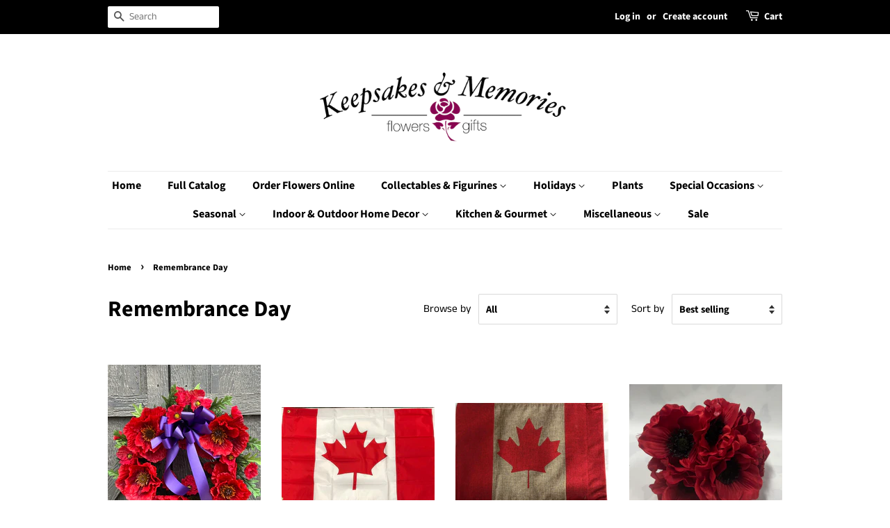

--- FILE ---
content_type: text/html; charset=utf-8
request_url: https://www.keepsakesandmemoriesgifts.ca/collections/remembrance-day
body_size: 23543
content:
<!doctype html>
<html class="no-js">
<head>
<meta name="google-site-verification" content="6f3fJPH9_EyHw1ZwstI6f1EmJF4xa7tW2ZzI5gSEQGk" />
  <!-- Basic page needs ================================================== -->
  <meta charset="utf-8">
  <meta http-equiv="X-UA-Compatible" content="IE=edge,chrome=1">

  

  <!-- Title and description ================================================== -->
  <title>
  Remembrance Day &ndash; Keepsakes and Memories Inc. 
  </title>

  

  <!-- Social meta ================================================== -->
  <!-- /snippets/social-meta-tags.liquid -->




<meta property="og:site_name" content="Keepsakes and Memories Inc. ">
<meta property="og:url" content="https://www.keepsakesandmemoriesgifts.ca/collections/remembrance-day">
<meta property="og:title" content="Remembrance Day">
<meta property="og:type" content="product.group">
<meta property="og:description" content="Located in Port Elgin, ON, Keepsakes and Memories Inc. offers a wide variety of fantastic gift and home decor ideas to suit everyone's needs. We also offer floral services.">

<meta property="og:image" content="http://www.keepsakesandmemoriesgifts.ca/cdn/shop/collections/image_c07ce6e8-1605-4208-b054-22b22daf20bc_1200x1200.png?v=1634516423">
<meta property="og:image:secure_url" content="https://www.keepsakesandmemoriesgifts.ca/cdn/shop/collections/image_c07ce6e8-1605-4208-b054-22b22daf20bc_1200x1200.png?v=1634516423">


<meta name="twitter:card" content="summary_large_image">
<meta name="twitter:title" content="Remembrance Day">
<meta name="twitter:description" content="Located in Port Elgin, ON, Keepsakes and Memories Inc. offers a wide variety of fantastic gift and home decor ideas to suit everyone's needs. We also offer floral services.">


  <!-- Helpers ================================================== -->
  <link rel="canonical" href="https://www.keepsakesandmemoriesgifts.ca/collections/remembrance-day">
  <meta name="viewport" content="width=device-width,initial-scale=1">
  <meta name="theme-color" content="#000000">

  <!-- CSS ================================================== -->
  <link href="//www.keepsakesandmemoriesgifts.ca/cdn/shop/t/2/assets/timber.scss.css?v=64185379551212977351762015691" rel="stylesheet" type="text/css" media="all" />
  <link href="//www.keepsakesandmemoriesgifts.ca/cdn/shop/t/2/assets/theme.scss.css?v=54415284095865497701762015691" rel="stylesheet" type="text/css" media="all" />

  <script>
    window.theme = window.theme || {};

    var theme = {
      strings: {
        addToCart: "Add to Cart",
        soldOut: "Sold Out",
        unavailable: "Unavailable",
        zoomClose: "Close (Esc)",
        zoomPrev: "Previous (Left arrow key)",
        zoomNext: "Next (Right arrow key)",
        addressError: "Error looking up that address",
        addressNoResults: "No results for that address",
        addressQueryLimit: "You have exceeded the Google API usage limit. Consider upgrading to a \u003ca href=\"https:\/\/developers.google.com\/maps\/premium\/usage-limits\"\u003ePremium Plan\u003c\/a\u003e.",
        authError: "There was a problem authenticating your Google Maps API Key."
      },
      settings: {
        // Adding some settings to allow the editor to update correctly when they are changed
        enableWideLayout: false,
        typeAccentTransform: false,
        typeAccentSpacing: false,
        baseFontSize: '17px',
        headerBaseFontSize: '32px',
        accentFontSize: '16px'
      },
      variables: {
        mediaQueryMedium: 'screen and (max-width: 768px)',
        bpSmall: false
      },
      moneyFormat: "${{amount}}"
    }

    document.documentElement.className = document.documentElement.className.replace('no-js', 'supports-js');
  </script>

  <!-- Header hook for plugins ================================================== -->
  <script>window.performance && window.performance.mark && window.performance.mark('shopify.content_for_header.start');</script><meta id="shopify-digital-wallet" name="shopify-digital-wallet" content="/47481094303/digital_wallets/dialog">
<meta name="shopify-checkout-api-token" content="baef17411a120b3d47838d304b932387">
<meta id="in-context-paypal-metadata" data-shop-id="47481094303" data-venmo-supported="false" data-environment="production" data-locale="en_US" data-paypal-v4="true" data-currency="CAD">
<link rel="alternate" type="application/atom+xml" title="Feed" href="/collections/remembrance-day.atom" />
<link rel="alternate" type="application/json+oembed" href="https://www.keepsakesandmemoriesgifts.ca/collections/remembrance-day.oembed">
<script async="async" src="/checkouts/internal/preloads.js?locale=en-CA"></script>
<link rel="preconnect" href="https://shop.app" crossorigin="anonymous">
<script async="async" src="https://shop.app/checkouts/internal/preloads.js?locale=en-CA&shop_id=47481094303" crossorigin="anonymous"></script>
<script id="apple-pay-shop-capabilities" type="application/json">{"shopId":47481094303,"countryCode":"CA","currencyCode":"CAD","merchantCapabilities":["supports3DS"],"merchantId":"gid:\/\/shopify\/Shop\/47481094303","merchantName":"Keepsakes and Memories Inc. ","requiredBillingContactFields":["postalAddress","email","phone"],"requiredShippingContactFields":["postalAddress","email","phone"],"shippingType":"shipping","supportedNetworks":["visa","masterCard","amex","interac","jcb"],"total":{"type":"pending","label":"Keepsakes and Memories Inc. ","amount":"1.00"},"shopifyPaymentsEnabled":true,"supportsSubscriptions":true}</script>
<script id="shopify-features" type="application/json">{"accessToken":"baef17411a120b3d47838d304b932387","betas":["rich-media-storefront-analytics"],"domain":"www.keepsakesandmemoriesgifts.ca","predictiveSearch":true,"shopId":47481094303,"locale":"en"}</script>
<script>var Shopify = Shopify || {};
Shopify.shop = "keepsakes-and-memories-inc.myshopify.com";
Shopify.locale = "en";
Shopify.currency = {"active":"CAD","rate":"1.0"};
Shopify.country = "CA";
Shopify.theme = {"name":"Minimal","id":110629552287,"schema_name":"Minimal","schema_version":"12.0.5","theme_store_id":380,"role":"main"};
Shopify.theme.handle = "null";
Shopify.theme.style = {"id":null,"handle":null};
Shopify.cdnHost = "www.keepsakesandmemoriesgifts.ca/cdn";
Shopify.routes = Shopify.routes || {};
Shopify.routes.root = "/";</script>
<script type="module">!function(o){(o.Shopify=o.Shopify||{}).modules=!0}(window);</script>
<script>!function(o){function n(){var o=[];function n(){o.push(Array.prototype.slice.apply(arguments))}return n.q=o,n}var t=o.Shopify=o.Shopify||{};t.loadFeatures=n(),t.autoloadFeatures=n()}(window);</script>
<script>
  window.ShopifyPay = window.ShopifyPay || {};
  window.ShopifyPay.apiHost = "shop.app\/pay";
  window.ShopifyPay.redirectState = null;
</script>
<script id="shop-js-analytics" type="application/json">{"pageType":"collection"}</script>
<script defer="defer" async type="module" src="//www.keepsakesandmemoriesgifts.ca/cdn/shopifycloud/shop-js/modules/v2/client.init-shop-cart-sync_BApSsMSl.en.esm.js"></script>
<script defer="defer" async type="module" src="//www.keepsakesandmemoriesgifts.ca/cdn/shopifycloud/shop-js/modules/v2/chunk.common_CBoos6YZ.esm.js"></script>
<script type="module">
  await import("//www.keepsakesandmemoriesgifts.ca/cdn/shopifycloud/shop-js/modules/v2/client.init-shop-cart-sync_BApSsMSl.en.esm.js");
await import("//www.keepsakesandmemoriesgifts.ca/cdn/shopifycloud/shop-js/modules/v2/chunk.common_CBoos6YZ.esm.js");

  window.Shopify.SignInWithShop?.initShopCartSync?.({"fedCMEnabled":true,"windoidEnabled":true});

</script>
<script>
  window.Shopify = window.Shopify || {};
  if (!window.Shopify.featureAssets) window.Shopify.featureAssets = {};
  window.Shopify.featureAssets['shop-js'] = {"shop-cart-sync":["modules/v2/client.shop-cart-sync_DJczDl9f.en.esm.js","modules/v2/chunk.common_CBoos6YZ.esm.js"],"init-fed-cm":["modules/v2/client.init-fed-cm_BzwGC0Wi.en.esm.js","modules/v2/chunk.common_CBoos6YZ.esm.js"],"init-windoid":["modules/v2/client.init-windoid_BS26ThXS.en.esm.js","modules/v2/chunk.common_CBoos6YZ.esm.js"],"shop-cash-offers":["modules/v2/client.shop-cash-offers_DthCPNIO.en.esm.js","modules/v2/chunk.common_CBoos6YZ.esm.js","modules/v2/chunk.modal_Bu1hFZFC.esm.js"],"shop-button":["modules/v2/client.shop-button_D_JX508o.en.esm.js","modules/v2/chunk.common_CBoos6YZ.esm.js"],"init-shop-email-lookup-coordinator":["modules/v2/client.init-shop-email-lookup-coordinator_DFwWcvrS.en.esm.js","modules/v2/chunk.common_CBoos6YZ.esm.js"],"shop-toast-manager":["modules/v2/client.shop-toast-manager_tEhgP2F9.en.esm.js","modules/v2/chunk.common_CBoos6YZ.esm.js"],"shop-login-button":["modules/v2/client.shop-login-button_DwLgFT0K.en.esm.js","modules/v2/chunk.common_CBoos6YZ.esm.js","modules/v2/chunk.modal_Bu1hFZFC.esm.js"],"avatar":["modules/v2/client.avatar_BTnouDA3.en.esm.js"],"init-shop-cart-sync":["modules/v2/client.init-shop-cart-sync_BApSsMSl.en.esm.js","modules/v2/chunk.common_CBoos6YZ.esm.js"],"pay-button":["modules/v2/client.pay-button_BuNmcIr_.en.esm.js","modules/v2/chunk.common_CBoos6YZ.esm.js"],"init-shop-for-new-customer-accounts":["modules/v2/client.init-shop-for-new-customer-accounts_DrjXSI53.en.esm.js","modules/v2/client.shop-login-button_DwLgFT0K.en.esm.js","modules/v2/chunk.common_CBoos6YZ.esm.js","modules/v2/chunk.modal_Bu1hFZFC.esm.js"],"init-customer-accounts-sign-up":["modules/v2/client.init-customer-accounts-sign-up_TlVCiykN.en.esm.js","modules/v2/client.shop-login-button_DwLgFT0K.en.esm.js","modules/v2/chunk.common_CBoos6YZ.esm.js","modules/v2/chunk.modal_Bu1hFZFC.esm.js"],"shop-follow-button":["modules/v2/client.shop-follow-button_C5D3XtBb.en.esm.js","modules/v2/chunk.common_CBoos6YZ.esm.js","modules/v2/chunk.modal_Bu1hFZFC.esm.js"],"checkout-modal":["modules/v2/client.checkout-modal_8TC_1FUY.en.esm.js","modules/v2/chunk.common_CBoos6YZ.esm.js","modules/v2/chunk.modal_Bu1hFZFC.esm.js"],"init-customer-accounts":["modules/v2/client.init-customer-accounts_C0Oh2ljF.en.esm.js","modules/v2/client.shop-login-button_DwLgFT0K.en.esm.js","modules/v2/chunk.common_CBoos6YZ.esm.js","modules/v2/chunk.modal_Bu1hFZFC.esm.js"],"lead-capture":["modules/v2/client.lead-capture_Cq0gfm7I.en.esm.js","modules/v2/chunk.common_CBoos6YZ.esm.js","modules/v2/chunk.modal_Bu1hFZFC.esm.js"],"shop-login":["modules/v2/client.shop-login_BmtnoEUo.en.esm.js","modules/v2/chunk.common_CBoos6YZ.esm.js","modules/v2/chunk.modal_Bu1hFZFC.esm.js"],"payment-terms":["modules/v2/client.payment-terms_BHOWV7U_.en.esm.js","modules/v2/chunk.common_CBoos6YZ.esm.js","modules/v2/chunk.modal_Bu1hFZFC.esm.js"]};
</script>
<script id="__st">var __st={"a":47481094303,"offset":-18000,"reqid":"4d0c381c-87ec-46a1-b7e3-83fb859bbb4d-1768868471","pageurl":"www.keepsakesandmemoriesgifts.ca\/collections\/remembrance-day","u":"effcd8d568b3","p":"collection","rtyp":"collection","rid":287352389888};</script>
<script>window.ShopifyPaypalV4VisibilityTracking = true;</script>
<script id="captcha-bootstrap">!function(){'use strict';const t='contact',e='account',n='new_comment',o=[[t,t],['blogs',n],['comments',n],[t,'customer']],c=[[e,'customer_login'],[e,'guest_login'],[e,'recover_customer_password'],[e,'create_customer']],r=t=>t.map((([t,e])=>`form[action*='/${t}']:not([data-nocaptcha='true']) input[name='form_type'][value='${e}']`)).join(','),a=t=>()=>t?[...document.querySelectorAll(t)].map((t=>t.form)):[];function s(){const t=[...o],e=r(t);return a(e)}const i='password',u='form_key',d=['recaptcha-v3-token','g-recaptcha-response','h-captcha-response',i],f=()=>{try{return window.sessionStorage}catch{return}},m='__shopify_v',_=t=>t.elements[u];function p(t,e,n=!1){try{const o=window.sessionStorage,c=JSON.parse(o.getItem(e)),{data:r}=function(t){const{data:e,action:n}=t;return t[m]||n?{data:e,action:n}:{data:t,action:n}}(c);for(const[e,n]of Object.entries(r))t.elements[e]&&(t.elements[e].value=n);n&&o.removeItem(e)}catch(o){console.error('form repopulation failed',{error:o})}}const l='form_type',E='cptcha';function T(t){t.dataset[E]=!0}const w=window,h=w.document,L='Shopify',v='ce_forms',y='captcha';let A=!1;((t,e)=>{const n=(g='f06e6c50-85a8-45c8-87d0-21a2b65856fe',I='https://cdn.shopify.com/shopifycloud/storefront-forms-hcaptcha/ce_storefront_forms_captcha_hcaptcha.v1.5.2.iife.js',D={infoText:'Protected by hCaptcha',privacyText:'Privacy',termsText:'Terms'},(t,e,n)=>{const o=w[L][v],c=o.bindForm;if(c)return c(t,g,e,D).then(n);var r;o.q.push([[t,g,e,D],n]),r=I,A||(h.body.append(Object.assign(h.createElement('script'),{id:'captcha-provider',async:!0,src:r})),A=!0)});var g,I,D;w[L]=w[L]||{},w[L][v]=w[L][v]||{},w[L][v].q=[],w[L][y]=w[L][y]||{},w[L][y].protect=function(t,e){n(t,void 0,e),T(t)},Object.freeze(w[L][y]),function(t,e,n,w,h,L){const[v,y,A,g]=function(t,e,n){const i=e?o:[],u=t?c:[],d=[...i,...u],f=r(d),m=r(i),_=r(d.filter((([t,e])=>n.includes(e))));return[a(f),a(m),a(_),s()]}(w,h,L),I=t=>{const e=t.target;return e instanceof HTMLFormElement?e:e&&e.form},D=t=>v().includes(t);t.addEventListener('submit',(t=>{const e=I(t);if(!e)return;const n=D(e)&&!e.dataset.hcaptchaBound&&!e.dataset.recaptchaBound,o=_(e),c=g().includes(e)&&(!o||!o.value);(n||c)&&t.preventDefault(),c&&!n&&(function(t){try{if(!f())return;!function(t){const e=f();if(!e)return;const n=_(t);if(!n)return;const o=n.value;o&&e.removeItem(o)}(t);const e=Array.from(Array(32),(()=>Math.random().toString(36)[2])).join('');!function(t,e){_(t)||t.append(Object.assign(document.createElement('input'),{type:'hidden',name:u})),t.elements[u].value=e}(t,e),function(t,e){const n=f();if(!n)return;const o=[...t.querySelectorAll(`input[type='${i}']`)].map((({name:t})=>t)),c=[...d,...o],r={};for(const[a,s]of new FormData(t).entries())c.includes(a)||(r[a]=s);n.setItem(e,JSON.stringify({[m]:1,action:t.action,data:r}))}(t,e)}catch(e){console.error('failed to persist form',e)}}(e),e.submit())}));const S=(t,e)=>{t&&!t.dataset[E]&&(n(t,e.some((e=>e===t))),T(t))};for(const o of['focusin','change'])t.addEventListener(o,(t=>{const e=I(t);D(e)&&S(e,y())}));const B=e.get('form_key'),M=e.get(l),P=B&&M;t.addEventListener('DOMContentLoaded',(()=>{const t=y();if(P)for(const e of t)e.elements[l].value===M&&p(e,B);[...new Set([...A(),...v().filter((t=>'true'===t.dataset.shopifyCaptcha))])].forEach((e=>S(e,t)))}))}(h,new URLSearchParams(w.location.search),n,t,e,['guest_login'])})(!0,!0)}();</script>
<script integrity="sha256-4kQ18oKyAcykRKYeNunJcIwy7WH5gtpwJnB7kiuLZ1E=" data-source-attribution="shopify.loadfeatures" defer="defer" src="//www.keepsakesandmemoriesgifts.ca/cdn/shopifycloud/storefront/assets/storefront/load_feature-a0a9edcb.js" crossorigin="anonymous"></script>
<script crossorigin="anonymous" defer="defer" src="//www.keepsakesandmemoriesgifts.ca/cdn/shopifycloud/storefront/assets/shopify_pay/storefront-65b4c6d7.js?v=20250812"></script>
<script data-source-attribution="shopify.dynamic_checkout.dynamic.init">var Shopify=Shopify||{};Shopify.PaymentButton=Shopify.PaymentButton||{isStorefrontPortableWallets:!0,init:function(){window.Shopify.PaymentButton.init=function(){};var t=document.createElement("script");t.src="https://www.keepsakesandmemoriesgifts.ca/cdn/shopifycloud/portable-wallets/latest/portable-wallets.en.js",t.type="module",document.head.appendChild(t)}};
</script>
<script data-source-attribution="shopify.dynamic_checkout.buyer_consent">
  function portableWalletsHideBuyerConsent(e){var t=document.getElementById("shopify-buyer-consent"),n=document.getElementById("shopify-subscription-policy-button");t&&n&&(t.classList.add("hidden"),t.setAttribute("aria-hidden","true"),n.removeEventListener("click",e))}function portableWalletsShowBuyerConsent(e){var t=document.getElementById("shopify-buyer-consent"),n=document.getElementById("shopify-subscription-policy-button");t&&n&&(t.classList.remove("hidden"),t.removeAttribute("aria-hidden"),n.addEventListener("click",e))}window.Shopify?.PaymentButton&&(window.Shopify.PaymentButton.hideBuyerConsent=portableWalletsHideBuyerConsent,window.Shopify.PaymentButton.showBuyerConsent=portableWalletsShowBuyerConsent);
</script>
<script data-source-attribution="shopify.dynamic_checkout.cart.bootstrap">document.addEventListener("DOMContentLoaded",(function(){function t(){return document.querySelector("shopify-accelerated-checkout-cart, shopify-accelerated-checkout")}if(t())Shopify.PaymentButton.init();else{new MutationObserver((function(e,n){t()&&(Shopify.PaymentButton.init(),n.disconnect())})).observe(document.body,{childList:!0,subtree:!0})}}));
</script>
<link id="shopify-accelerated-checkout-styles" rel="stylesheet" media="screen" href="https://www.keepsakesandmemoriesgifts.ca/cdn/shopifycloud/portable-wallets/latest/accelerated-checkout-backwards-compat.css" crossorigin="anonymous">
<style id="shopify-accelerated-checkout-cart">
        #shopify-buyer-consent {
  margin-top: 1em;
  display: inline-block;
  width: 100%;
}

#shopify-buyer-consent.hidden {
  display: none;
}

#shopify-subscription-policy-button {
  background: none;
  border: none;
  padding: 0;
  text-decoration: underline;
  font-size: inherit;
  cursor: pointer;
}

#shopify-subscription-policy-button::before {
  box-shadow: none;
}

      </style>

<script>window.performance && window.performance.mark && window.performance.mark('shopify.content_for_header.end');</script>

  <script src="//www.keepsakesandmemoriesgifts.ca/cdn/shop/t/2/assets/jquery-2.2.3.min.js?v=58211863146907186831599432853" type="text/javascript"></script>

  <script src="//www.keepsakesandmemoriesgifts.ca/cdn/shop/t/2/assets/lazysizes.min.js?v=155223123402716617051599432853" async="async"></script>

  
  

<link href="https://monorail-edge.shopifysvc.com" rel="dns-prefetch">
<script>(function(){if ("sendBeacon" in navigator && "performance" in window) {try {var session_token_from_headers = performance.getEntriesByType('navigation')[0].serverTiming.find(x => x.name == '_s').description;} catch {var session_token_from_headers = undefined;}var session_cookie_matches = document.cookie.match(/_shopify_s=([^;]*)/);var session_token_from_cookie = session_cookie_matches && session_cookie_matches.length === 2 ? session_cookie_matches[1] : "";var session_token = session_token_from_headers || session_token_from_cookie || "";function handle_abandonment_event(e) {var entries = performance.getEntries().filter(function(entry) {return /monorail-edge.shopifysvc.com/.test(entry.name);});if (!window.abandonment_tracked && entries.length === 0) {window.abandonment_tracked = true;var currentMs = Date.now();var navigation_start = performance.timing.navigationStart;var payload = {shop_id: 47481094303,url: window.location.href,navigation_start,duration: currentMs - navigation_start,session_token,page_type: "collection"};window.navigator.sendBeacon("https://monorail-edge.shopifysvc.com/v1/produce", JSON.stringify({schema_id: "online_store_buyer_site_abandonment/1.1",payload: payload,metadata: {event_created_at_ms: currentMs,event_sent_at_ms: currentMs}}));}}window.addEventListener('pagehide', handle_abandonment_event);}}());</script>
<script id="web-pixels-manager-setup">(function e(e,d,r,n,o){if(void 0===o&&(o={}),!Boolean(null===(a=null===(i=window.Shopify)||void 0===i?void 0:i.analytics)||void 0===a?void 0:a.replayQueue)){var i,a;window.Shopify=window.Shopify||{};var t=window.Shopify;t.analytics=t.analytics||{};var s=t.analytics;s.replayQueue=[],s.publish=function(e,d,r){return s.replayQueue.push([e,d,r]),!0};try{self.performance.mark("wpm:start")}catch(e){}var l=function(){var e={modern:/Edge?\/(1{2}[4-9]|1[2-9]\d|[2-9]\d{2}|\d{4,})\.\d+(\.\d+|)|Firefox\/(1{2}[4-9]|1[2-9]\d|[2-9]\d{2}|\d{4,})\.\d+(\.\d+|)|Chrom(ium|e)\/(9{2}|\d{3,})\.\d+(\.\d+|)|(Maci|X1{2}).+ Version\/(15\.\d+|(1[6-9]|[2-9]\d|\d{3,})\.\d+)([,.]\d+|)( \(\w+\)|)( Mobile\/\w+|) Safari\/|Chrome.+OPR\/(9{2}|\d{3,})\.\d+\.\d+|(CPU[ +]OS|iPhone[ +]OS|CPU[ +]iPhone|CPU IPhone OS|CPU iPad OS)[ +]+(15[._]\d+|(1[6-9]|[2-9]\d|\d{3,})[._]\d+)([._]\d+|)|Android:?[ /-](13[3-9]|1[4-9]\d|[2-9]\d{2}|\d{4,})(\.\d+|)(\.\d+|)|Android.+Firefox\/(13[5-9]|1[4-9]\d|[2-9]\d{2}|\d{4,})\.\d+(\.\d+|)|Android.+Chrom(ium|e)\/(13[3-9]|1[4-9]\d|[2-9]\d{2}|\d{4,})\.\d+(\.\d+|)|SamsungBrowser\/([2-9]\d|\d{3,})\.\d+/,legacy:/Edge?\/(1[6-9]|[2-9]\d|\d{3,})\.\d+(\.\d+|)|Firefox\/(5[4-9]|[6-9]\d|\d{3,})\.\d+(\.\d+|)|Chrom(ium|e)\/(5[1-9]|[6-9]\d|\d{3,})\.\d+(\.\d+|)([\d.]+$|.*Safari\/(?![\d.]+ Edge\/[\d.]+$))|(Maci|X1{2}).+ Version\/(10\.\d+|(1[1-9]|[2-9]\d|\d{3,})\.\d+)([,.]\d+|)( \(\w+\)|)( Mobile\/\w+|) Safari\/|Chrome.+OPR\/(3[89]|[4-9]\d|\d{3,})\.\d+\.\d+|(CPU[ +]OS|iPhone[ +]OS|CPU[ +]iPhone|CPU IPhone OS|CPU iPad OS)[ +]+(10[._]\d+|(1[1-9]|[2-9]\d|\d{3,})[._]\d+)([._]\d+|)|Android:?[ /-](13[3-9]|1[4-9]\d|[2-9]\d{2}|\d{4,})(\.\d+|)(\.\d+|)|Mobile Safari.+OPR\/([89]\d|\d{3,})\.\d+\.\d+|Android.+Firefox\/(13[5-9]|1[4-9]\d|[2-9]\d{2}|\d{4,})\.\d+(\.\d+|)|Android.+Chrom(ium|e)\/(13[3-9]|1[4-9]\d|[2-9]\d{2}|\d{4,})\.\d+(\.\d+|)|Android.+(UC? ?Browser|UCWEB|U3)[ /]?(15\.([5-9]|\d{2,})|(1[6-9]|[2-9]\d|\d{3,})\.\d+)\.\d+|SamsungBrowser\/(5\.\d+|([6-9]|\d{2,})\.\d+)|Android.+MQ{2}Browser\/(14(\.(9|\d{2,})|)|(1[5-9]|[2-9]\d|\d{3,})(\.\d+|))(\.\d+|)|K[Aa][Ii]OS\/(3\.\d+|([4-9]|\d{2,})\.\d+)(\.\d+|)/},d=e.modern,r=e.legacy,n=navigator.userAgent;return n.match(d)?"modern":n.match(r)?"legacy":"unknown"}(),u="modern"===l?"modern":"legacy",c=(null!=n?n:{modern:"",legacy:""})[u],f=function(e){return[e.baseUrl,"/wpm","/b",e.hashVersion,"modern"===e.buildTarget?"m":"l",".js"].join("")}({baseUrl:d,hashVersion:r,buildTarget:u}),m=function(e){var d=e.version,r=e.bundleTarget,n=e.surface,o=e.pageUrl,i=e.monorailEndpoint;return{emit:function(e){var a=e.status,t=e.errorMsg,s=(new Date).getTime(),l=JSON.stringify({metadata:{event_sent_at_ms:s},events:[{schema_id:"web_pixels_manager_load/3.1",payload:{version:d,bundle_target:r,page_url:o,status:a,surface:n,error_msg:t},metadata:{event_created_at_ms:s}}]});if(!i)return console&&console.warn&&console.warn("[Web Pixels Manager] No Monorail endpoint provided, skipping logging."),!1;try{return self.navigator.sendBeacon.bind(self.navigator)(i,l)}catch(e){}var u=new XMLHttpRequest;try{return u.open("POST",i,!0),u.setRequestHeader("Content-Type","text/plain"),u.send(l),!0}catch(e){return console&&console.warn&&console.warn("[Web Pixels Manager] Got an unhandled error while logging to Monorail."),!1}}}}({version:r,bundleTarget:l,surface:e.surface,pageUrl:self.location.href,monorailEndpoint:e.monorailEndpoint});try{o.browserTarget=l,function(e){var d=e.src,r=e.async,n=void 0===r||r,o=e.onload,i=e.onerror,a=e.sri,t=e.scriptDataAttributes,s=void 0===t?{}:t,l=document.createElement("script"),u=document.querySelector("head"),c=document.querySelector("body");if(l.async=n,l.src=d,a&&(l.integrity=a,l.crossOrigin="anonymous"),s)for(var f in s)if(Object.prototype.hasOwnProperty.call(s,f))try{l.dataset[f]=s[f]}catch(e){}if(o&&l.addEventListener("load",o),i&&l.addEventListener("error",i),u)u.appendChild(l);else{if(!c)throw new Error("Did not find a head or body element to append the script");c.appendChild(l)}}({src:f,async:!0,onload:function(){if(!function(){var e,d;return Boolean(null===(d=null===(e=window.Shopify)||void 0===e?void 0:e.analytics)||void 0===d?void 0:d.initialized)}()){var d=window.webPixelsManager.init(e)||void 0;if(d){var r=window.Shopify.analytics;r.replayQueue.forEach((function(e){var r=e[0],n=e[1],o=e[2];d.publishCustomEvent(r,n,o)})),r.replayQueue=[],r.publish=d.publishCustomEvent,r.visitor=d.visitor,r.initialized=!0}}},onerror:function(){return m.emit({status:"failed",errorMsg:"".concat(f," has failed to load")})},sri:function(e){var d=/^sha384-[A-Za-z0-9+/=]+$/;return"string"==typeof e&&d.test(e)}(c)?c:"",scriptDataAttributes:o}),m.emit({status:"loading"})}catch(e){m.emit({status:"failed",errorMsg:(null==e?void 0:e.message)||"Unknown error"})}}})({shopId: 47481094303,storefrontBaseUrl: "https://www.keepsakesandmemoriesgifts.ca",extensionsBaseUrl: "https://extensions.shopifycdn.com/cdn/shopifycloud/web-pixels-manager",monorailEndpoint: "https://monorail-edge.shopifysvc.com/unstable/produce_batch",surface: "storefront-renderer",enabledBetaFlags: ["2dca8a86"],webPixelsConfigList: [{"id":"shopify-app-pixel","configuration":"{}","eventPayloadVersion":"v1","runtimeContext":"STRICT","scriptVersion":"0450","apiClientId":"shopify-pixel","type":"APP","privacyPurposes":["ANALYTICS","MARKETING"]},{"id":"shopify-custom-pixel","eventPayloadVersion":"v1","runtimeContext":"LAX","scriptVersion":"0450","apiClientId":"shopify-pixel","type":"CUSTOM","privacyPurposes":["ANALYTICS","MARKETING"]}],isMerchantRequest: false,initData: {"shop":{"name":"Keepsakes and Memories Inc. ","paymentSettings":{"currencyCode":"CAD"},"myshopifyDomain":"keepsakes-and-memories-inc.myshopify.com","countryCode":"CA","storefrontUrl":"https:\/\/www.keepsakesandmemoriesgifts.ca"},"customer":null,"cart":null,"checkout":null,"productVariants":[],"purchasingCompany":null},},"https://www.keepsakesandmemoriesgifts.ca/cdn","fcfee988w5aeb613cpc8e4bc33m6693e112",{"modern":"","legacy":""},{"shopId":"47481094303","storefrontBaseUrl":"https:\/\/www.keepsakesandmemoriesgifts.ca","extensionBaseUrl":"https:\/\/extensions.shopifycdn.com\/cdn\/shopifycloud\/web-pixels-manager","surface":"storefront-renderer","enabledBetaFlags":"[\"2dca8a86\"]","isMerchantRequest":"false","hashVersion":"fcfee988w5aeb613cpc8e4bc33m6693e112","publish":"custom","events":"[[\"page_viewed\",{}],[\"collection_viewed\",{\"collection\":{\"id\":\"287352389888\",\"title\":\"Remembrance Day\",\"productVariants\":[{\"price\":{\"amount\":76.95,\"currencyCode\":\"CAD\"},\"product\":{\"title\":\"Artificial Poppy Wreath -Style 10\",\"vendor\":\"Keepsakes and Memories Inc.\",\"id\":\"9232377544960\",\"untranslatedTitle\":\"Artificial Poppy Wreath -Style 10\",\"url\":\"\/products\/artificial-poppy-wreath-style-10\",\"type\":\"Artificial Flowers\/ Greenery\"},\"id\":\"47227942535424\",\"image\":{\"src\":\"\/\/www.keepsakesandmemoriesgifts.ca\/cdn\/shop\/files\/319E7888-9E17-4A2B-A181-D54D0504EF94.jpg?v=1762546385\"},\"sku\":null,\"title\":\"Default Title\",\"untranslatedTitle\":\"Default Title\"},{\"price\":{\"amount\":32.95,\"currencyCode\":\"CAD\"},\"product\":{\"title\":\"Canada- Large Flag\",\"vendor\":\"Keepsakes and Memories Inc.\",\"id\":\"6141205807263\",\"untranslatedTitle\":\"Canada- Large Flag\",\"url\":\"\/products\/canada-large-flag\",\"type\":\"Flag\"},\"id\":\"37740671238303\",\"image\":{\"src\":\"\/\/www.keepsakesandmemoriesgifts.ca\/cdn\/shop\/products\/largecanadaflag.jpg?v=1613937178\"},\"sku\":\"\",\"title\":\"Default Title\",\"untranslatedTitle\":\"Default Title\"},{\"price\":{\"amount\":21.95,\"currencyCode\":\"CAD\"},\"product\":{\"title\":\"Canada -Small Flag\",\"vendor\":\"Keepsakes and Memories Inc.\",\"id\":\"6548924629151\",\"untranslatedTitle\":\"Canada -Small Flag\",\"url\":\"\/products\/canada-small-flag\",\"type\":\"Flag\"},\"id\":\"39293638639775\",\"image\":{\"src\":\"\/\/www.keepsakesandmemoriesgifts.ca\/cdn\/shop\/products\/image_48438d3f-48ec-41c2-af42-283e393f9864.jpg?v=1614544419\"},\"sku\":\"\",\"title\":\"Default Title\",\"untranslatedTitle\":\"Default Title\"},{\"price\":{\"amount\":24.99,\"currencyCode\":\"CAD\"},\"product\":{\"title\":\"Artificial Poppy Bundle -Red\",\"vendor\":\"Keepsakes and Memories Inc.\",\"id\":\"8246349070592\",\"untranslatedTitle\":\"Artificial Poppy Bundle -Red\",\"url\":\"\/products\/artificial-poppy-bundle-red\",\"type\":\"Artificial Flowers\/ Greenery\"},\"id\":\"43894114222336\",\"image\":{\"src\":\"\/\/www.keepsakesandmemoriesgifts.ca\/cdn\/shop\/files\/CAAC6F46-EE0F-4923-A341-528D810E1ECB.jpg?v=1693774526\"},\"sku\":null,\"title\":\"Default Title\",\"untranslatedTitle\":\"Default Title\"},{\"price\":{\"amount\":64.5,\"currencyCode\":\"CAD\"},\"product\":{\"title\":\"Artificial Poppy Bush\",\"vendor\":\"Keepsakes and Memories Inc.\",\"id\":\"7909305024768\",\"untranslatedTitle\":\"Artificial Poppy Bush\",\"url\":\"\/products\/artificial-poppy-bush\",\"type\":\"Artificial Flowers\/ Greenery\"},\"id\":\"43132761112832\",\"image\":{\"src\":\"\/\/www.keepsakesandmemoriesgifts.ca\/cdn\/shop\/products\/image_7551a821-abc7-4044-8ba7-d5cc39286f85.heic?v=1661103754\"},\"sku\":null,\"title\":\"Default Title\",\"untranslatedTitle\":\"Default Title\"},{\"price\":{\"amount\":68.95,\"currencyCode\":\"CAD\"},\"product\":{\"title\":\"Artificial Cemetery Vase -Poppies\",\"vendor\":\"Keepsakes and Memories Inc.\",\"id\":\"7329717256448\",\"untranslatedTitle\":\"Artificial Cemetery Vase -Poppies\",\"url\":\"\/products\/artificial-cemetery-vase-poppies\",\"type\":\"Sympathy\"},\"id\":\"41668990271744\",\"image\":{\"src\":\"\/\/www.keepsakesandmemoriesgifts.ca\/cdn\/shop\/products\/image_e4dcd1b3-878c-4910-80b2-b7142ea22265.jpg?v=1634259512\"},\"sku\":null,\"title\":\"Default Title\",\"untranslatedTitle\":\"Default Title\"},{\"price\":{\"amount\":69.95,\"currencyCode\":\"CAD\"},\"product\":{\"title\":\"Artificial Poppy Wreath -Style 9\",\"vendor\":\"Keepsakes and Memories Inc.\",\"id\":\"7329716273408\",\"untranslatedTitle\":\"Artificial Poppy Wreath -Style 9\",\"url\":\"\/products\/artificial-poppy-wreath-style-9\",\"type\":\"Artificial Flowers\/ Greenery\"},\"id\":\"41668989059328\",\"image\":{\"src\":\"\/\/www.keepsakesandmemoriesgifts.ca\/cdn\/shop\/products\/image_f8d71f10-a38f-40ac-84dc-b389a600c09c.jpg?v=1634259346\"},\"sku\":null,\"title\":\"Default Title\",\"untranslatedTitle\":\"Default Title\"}]}}]]"});</script><script>
  window.ShopifyAnalytics = window.ShopifyAnalytics || {};
  window.ShopifyAnalytics.meta = window.ShopifyAnalytics.meta || {};
  window.ShopifyAnalytics.meta.currency = 'CAD';
  var meta = {"products":[{"id":9232377544960,"gid":"gid:\/\/shopify\/Product\/9232377544960","vendor":"Keepsakes and Memories Inc.","type":"Artificial Flowers\/ Greenery","handle":"artificial-poppy-wreath-style-10","variants":[{"id":47227942535424,"price":7695,"name":"Artificial Poppy Wreath -Style 10","public_title":null,"sku":null}],"remote":false},{"id":6141205807263,"gid":"gid:\/\/shopify\/Product\/6141205807263","vendor":"Keepsakes and Memories Inc.","type":"Flag","handle":"canada-large-flag","variants":[{"id":37740671238303,"price":3295,"name":"Canada- Large Flag","public_title":null,"sku":""}],"remote":false},{"id":6548924629151,"gid":"gid:\/\/shopify\/Product\/6548924629151","vendor":"Keepsakes and Memories Inc.","type":"Flag","handle":"canada-small-flag","variants":[{"id":39293638639775,"price":2195,"name":"Canada -Small Flag","public_title":null,"sku":""}],"remote":false},{"id":8246349070592,"gid":"gid:\/\/shopify\/Product\/8246349070592","vendor":"Keepsakes and Memories Inc.","type":"Artificial Flowers\/ Greenery","handle":"artificial-poppy-bundle-red","variants":[{"id":43894114222336,"price":2499,"name":"Artificial Poppy Bundle -Red","public_title":null,"sku":null}],"remote":false},{"id":7909305024768,"gid":"gid:\/\/shopify\/Product\/7909305024768","vendor":"Keepsakes and Memories Inc.","type":"Artificial Flowers\/ Greenery","handle":"artificial-poppy-bush","variants":[{"id":43132761112832,"price":6450,"name":"Artificial Poppy Bush","public_title":null,"sku":null}],"remote":false},{"id":7329717256448,"gid":"gid:\/\/shopify\/Product\/7329717256448","vendor":"Keepsakes and Memories Inc.","type":"Sympathy","handle":"artificial-cemetery-vase-poppies","variants":[{"id":41668990271744,"price":6895,"name":"Artificial Cemetery Vase -Poppies","public_title":null,"sku":null}],"remote":false},{"id":7329716273408,"gid":"gid:\/\/shopify\/Product\/7329716273408","vendor":"Keepsakes and Memories Inc.","type":"Artificial Flowers\/ Greenery","handle":"artificial-poppy-wreath-style-9","variants":[{"id":41668989059328,"price":6995,"name":"Artificial Poppy Wreath -Style 9","public_title":null,"sku":null}],"remote":false}],"page":{"pageType":"collection","resourceType":"collection","resourceId":287352389888,"requestId":"4d0c381c-87ec-46a1-b7e3-83fb859bbb4d-1768868471"}};
  for (var attr in meta) {
    window.ShopifyAnalytics.meta[attr] = meta[attr];
  }
</script>
<script class="analytics">
  (function () {
    var customDocumentWrite = function(content) {
      var jquery = null;

      if (window.jQuery) {
        jquery = window.jQuery;
      } else if (window.Checkout && window.Checkout.$) {
        jquery = window.Checkout.$;
      }

      if (jquery) {
        jquery('body').append(content);
      }
    };

    var hasLoggedConversion = function(token) {
      if (token) {
        return document.cookie.indexOf('loggedConversion=' + token) !== -1;
      }
      return false;
    }

    var setCookieIfConversion = function(token) {
      if (token) {
        var twoMonthsFromNow = new Date(Date.now());
        twoMonthsFromNow.setMonth(twoMonthsFromNow.getMonth() + 2);

        document.cookie = 'loggedConversion=' + token + '; expires=' + twoMonthsFromNow;
      }
    }

    var trekkie = window.ShopifyAnalytics.lib = window.trekkie = window.trekkie || [];
    if (trekkie.integrations) {
      return;
    }
    trekkie.methods = [
      'identify',
      'page',
      'ready',
      'track',
      'trackForm',
      'trackLink'
    ];
    trekkie.factory = function(method) {
      return function() {
        var args = Array.prototype.slice.call(arguments);
        args.unshift(method);
        trekkie.push(args);
        return trekkie;
      };
    };
    for (var i = 0; i < trekkie.methods.length; i++) {
      var key = trekkie.methods[i];
      trekkie[key] = trekkie.factory(key);
    }
    trekkie.load = function(config) {
      trekkie.config = config || {};
      trekkie.config.initialDocumentCookie = document.cookie;
      var first = document.getElementsByTagName('script')[0];
      var script = document.createElement('script');
      script.type = 'text/javascript';
      script.onerror = function(e) {
        var scriptFallback = document.createElement('script');
        scriptFallback.type = 'text/javascript';
        scriptFallback.onerror = function(error) {
                var Monorail = {
      produce: function produce(monorailDomain, schemaId, payload) {
        var currentMs = new Date().getTime();
        var event = {
          schema_id: schemaId,
          payload: payload,
          metadata: {
            event_created_at_ms: currentMs,
            event_sent_at_ms: currentMs
          }
        };
        return Monorail.sendRequest("https://" + monorailDomain + "/v1/produce", JSON.stringify(event));
      },
      sendRequest: function sendRequest(endpointUrl, payload) {
        // Try the sendBeacon API
        if (window && window.navigator && typeof window.navigator.sendBeacon === 'function' && typeof window.Blob === 'function' && !Monorail.isIos12()) {
          var blobData = new window.Blob([payload], {
            type: 'text/plain'
          });

          if (window.navigator.sendBeacon(endpointUrl, blobData)) {
            return true;
          } // sendBeacon was not successful

        } // XHR beacon

        var xhr = new XMLHttpRequest();

        try {
          xhr.open('POST', endpointUrl);
          xhr.setRequestHeader('Content-Type', 'text/plain');
          xhr.send(payload);
        } catch (e) {
          console.log(e);
        }

        return false;
      },
      isIos12: function isIos12() {
        return window.navigator.userAgent.lastIndexOf('iPhone; CPU iPhone OS 12_') !== -1 || window.navigator.userAgent.lastIndexOf('iPad; CPU OS 12_') !== -1;
      }
    };
    Monorail.produce('monorail-edge.shopifysvc.com',
      'trekkie_storefront_load_errors/1.1',
      {shop_id: 47481094303,
      theme_id: 110629552287,
      app_name: "storefront",
      context_url: window.location.href,
      source_url: "//www.keepsakesandmemoriesgifts.ca/cdn/s/trekkie.storefront.cd680fe47e6c39ca5d5df5f0a32d569bc48c0f27.min.js"});

        };
        scriptFallback.async = true;
        scriptFallback.src = '//www.keepsakesandmemoriesgifts.ca/cdn/s/trekkie.storefront.cd680fe47e6c39ca5d5df5f0a32d569bc48c0f27.min.js';
        first.parentNode.insertBefore(scriptFallback, first);
      };
      script.async = true;
      script.src = '//www.keepsakesandmemoriesgifts.ca/cdn/s/trekkie.storefront.cd680fe47e6c39ca5d5df5f0a32d569bc48c0f27.min.js';
      first.parentNode.insertBefore(script, first);
    };
    trekkie.load(
      {"Trekkie":{"appName":"storefront","development":false,"defaultAttributes":{"shopId":47481094303,"isMerchantRequest":null,"themeId":110629552287,"themeCityHash":"10517711460058379505","contentLanguage":"en","currency":"CAD","eventMetadataId":"0e8aba8b-590a-4a64-91a8-484f1d5aad1b"},"isServerSideCookieWritingEnabled":true,"monorailRegion":"shop_domain","enabledBetaFlags":["65f19447"]},"Session Attribution":{},"S2S":{"facebookCapiEnabled":false,"source":"trekkie-storefront-renderer","apiClientId":580111}}
    );

    var loaded = false;
    trekkie.ready(function() {
      if (loaded) return;
      loaded = true;

      window.ShopifyAnalytics.lib = window.trekkie;

      var originalDocumentWrite = document.write;
      document.write = customDocumentWrite;
      try { window.ShopifyAnalytics.merchantGoogleAnalytics.call(this); } catch(error) {};
      document.write = originalDocumentWrite;

      window.ShopifyAnalytics.lib.page(null,{"pageType":"collection","resourceType":"collection","resourceId":287352389888,"requestId":"4d0c381c-87ec-46a1-b7e3-83fb859bbb4d-1768868471","shopifyEmitted":true});

      var match = window.location.pathname.match(/checkouts\/(.+)\/(thank_you|post_purchase)/)
      var token = match? match[1]: undefined;
      if (!hasLoggedConversion(token)) {
        setCookieIfConversion(token);
        window.ShopifyAnalytics.lib.track("Viewed Product Category",{"currency":"CAD","category":"Collection: remembrance-day","collectionName":"remembrance-day","collectionId":287352389888,"nonInteraction":true},undefined,undefined,{"shopifyEmitted":true});
      }
    });


        var eventsListenerScript = document.createElement('script');
        eventsListenerScript.async = true;
        eventsListenerScript.src = "//www.keepsakesandmemoriesgifts.ca/cdn/shopifycloud/storefront/assets/shop_events_listener-3da45d37.js";
        document.getElementsByTagName('head')[0].appendChild(eventsListenerScript);

})();</script>
<script
  defer
  src="https://www.keepsakesandmemoriesgifts.ca/cdn/shopifycloud/perf-kit/shopify-perf-kit-3.0.4.min.js"
  data-application="storefront-renderer"
  data-shop-id="47481094303"
  data-render-region="gcp-us-central1"
  data-page-type="collection"
  data-theme-instance-id="110629552287"
  data-theme-name="Minimal"
  data-theme-version="12.0.5"
  data-monorail-region="shop_domain"
  data-resource-timing-sampling-rate="10"
  data-shs="true"
  data-shs-beacon="true"
  data-shs-export-with-fetch="true"
  data-shs-logs-sample-rate="1"
  data-shs-beacon-endpoint="https://www.keepsakesandmemoriesgifts.ca/api/collect"
></script>
</head>

<body id="remembrance-day" class="template-collection">

  <div id="shopify-section-header" class="shopify-section"><style>
  .logo__image-wrapper {
    max-width: 400px;
  }
  /*================= If logo is above navigation ================== */
  
    .site-nav {
      
        border-top: 1px solid #ebebeb;
        border-bottom: 1px solid #ebebeb;
      
      margin-top: 30px;
    }

    
      .logo__image-wrapper {
        margin: 0 auto;
      }
    
  

  /*============ If logo is on the same line as navigation ============ */
  


  
</style>

<div data-section-id="header" data-section-type="header-section">
  <div class="header-bar">
    <div class="wrapper medium-down--hide">
      <div class="post-large--display-table">

        
          <div class="header-bar__left post-large--display-table-cell">

            

            

            
              <div class="header-bar__module header-bar__search">
                


  <form action="/search" method="get" class="header-bar__search-form clearfix" role="search">
    
    <button type="submit" class="btn btn--search icon-fallback-text header-bar__search-submit">
      <span class="icon icon-search" aria-hidden="true"></span>
      <span class="fallback-text">Search</span>
    </button>
    <input type="search" name="q" value="" aria-label="Search" class="header-bar__search-input" placeholder="Search">
  </form>


              </div>
            

          </div>
        

        <div class="header-bar__right post-large--display-table-cell">

          
            <ul class="header-bar__module header-bar__module--list">
              
                <li>
                  <a href="https://www.keepsakesandmemoriesgifts.ca/customer_authentication/redirect?locale=en&amp;region_country=CA" id="customer_login_link">Log in</a>
                </li>
                <li>or</li>
                <li>
                  <a href="https://shopify.com/47481094303/account?locale=en" id="customer_register_link">Create account</a>
                </li>
              
            </ul>
          

          <div class="header-bar__module">
            <span class="header-bar__sep" aria-hidden="true"></span>
            <a href="/cart" class="cart-page-link">
              <span class="icon icon-cart header-bar__cart-icon" aria-hidden="true"></span>
            </a>
          </div>

          <div class="header-bar__module">
            <a href="/cart" class="cart-page-link">
              Cart
              <span class="cart-count header-bar__cart-count hidden-count">0</span>
            </a>
          </div>

          
            
          

        </div>
      </div>
    </div>

    <div class="wrapper post-large--hide announcement-bar--mobile">
      
    </div>

    <div class="wrapper post-large--hide">
      
        <button type="button" class="mobile-nav-trigger" id="MobileNavTrigger" aria-controls="MobileNav" aria-expanded="false">
          <span class="icon icon-hamburger" aria-hidden="true"></span>
          Menu
        </button>
      
      <a href="/cart" class="cart-page-link mobile-cart-page-link">
        <span class="icon icon-cart header-bar__cart-icon" aria-hidden="true"></span>
        Cart <span class="cart-count hidden-count">0</span>
      </a>
    </div>
    <nav role="navigation">
  <ul id="MobileNav" class="mobile-nav post-large--hide">
    
      
        <li class="mobile-nav__link">
          <a
            href="/"
            class="mobile-nav"
            >
            Home
          </a>
        </li>
      
    
      
        <li class="mobile-nav__link">
          <a
            href="/collections/all"
            class="mobile-nav"
            >
            Full Catalog
          </a>
        </li>
      
    
      
        <li class="mobile-nav__link">
          <a
            href="https://www.keepsakesandmemoriesinc.com/"
            class="mobile-nav"
            >
            Order Flowers Online
          </a>
        </li>
      
    
      
        
        <li class="mobile-nav__link" aria-haspopup="true">
          <a
            href="/collections/boyds-bears"
            class="mobile-nav__sublist-trigger"
            aria-controls="MobileNav-Parent-4"
            aria-expanded="false">
            Collectables &amp; Figurines 
            <span class="icon-fallback-text mobile-nav__sublist-expand" aria-hidden="true">
  <span class="icon icon-plus" aria-hidden="true"></span>
  <span class="fallback-text">+</span>
</span>
<span class="icon-fallback-text mobile-nav__sublist-contract" aria-hidden="true">
  <span class="icon icon-minus" aria-hidden="true"></span>
  <span class="fallback-text">-</span>
</span>

          </a>
          <ul
            id="MobileNav-Parent-4"
            class="mobile-nav__sublist">
            
              <li class="mobile-nav__sublist-link ">
                <a href="/collections/boyds-bears" class="site-nav__link">All <span class="visually-hidden">Collectables &amp; Figurines </span></a>
              </li>
            
            
              
                <li class="mobile-nav__sublist-link">
                  <a
                    href="/collections/willow-tree"
                    >
                    Willow Tree
                  </a>
                </li>
              
            
              
                
                <li class="mobile-nav__sublist-link">
                  <a
                    href="/collections/boyds-bears"
                    class="mobile-nav__sublist-trigger"
                    aria-controls="MobileNav-Child-4-2"
                    aria-expanded="false"
                    >
                    Boyds Bears
                    <span class="icon-fallback-text mobile-nav__sublist-expand" aria-hidden="true">
  <span class="icon icon-plus" aria-hidden="true"></span>
  <span class="fallback-text">+</span>
</span>
<span class="icon-fallback-text mobile-nav__sublist-contract" aria-hidden="true">
  <span class="icon icon-minus" aria-hidden="true"></span>
  <span class="fallback-text">-</span>
</span>

                  </a>
                  <ul
                    id="MobileNav-Child-4-2"
                    class="mobile-nav__sublist mobile-nav__sublist--grandchilds">
                    
                      <li class="mobile-nav__sublist-link">
                        <a
                          href="/collections/boyds-bears/Figurine"
                          >
                          Boyd&#39;s Bear Figurines
                        </a>
                      </li>
                    
                      <li class="mobile-nav__sublist-link">
                        <a
                          href="/collections/boyds-bears/plush"
                          >
                          Boyd&#39;s Bear Plush
                        </a>
                      </li>
                    
                  </ul>
                </li>
              
            
              
                <li class="mobile-nav__sublist-link">
                  <a
                    href="/collections/betty-singer-collection"
                    >
                    Betty Singer
                  </a>
                </li>
              
            
              
                <li class="mobile-nav__sublist-link">
                  <a
                    href="/collections/jacqueline-kent"
                    >
                    Jacqueline Kent
                  </a>
                </li>
              
            
              
                <li class="mobile-nav__sublist-link">
                  <a
                    href="/collections/charming-tails"
                    >
                    Charming Tails
                  </a>
                </li>
              
            
              
                <li class="mobile-nav__sublist-link">
                  <a
                    href="/collections/edens-angels"
                    >
                    Eden&#39;s Angels
                  </a>
                </li>
              
            
              
                <li class="mobile-nav__sublist-link">
                  <a
                    href="/collections/country-artists-stone-critters"
                    >
                    Country Artists/ Stone Critters
                  </a>
                </li>
              
            
          </ul>
        </li>
      
    
      
        
        <li class="mobile-nav__link" aria-haspopup="true">
          <a
            href="/collections/easter"
            class="mobile-nav__sublist-trigger"
            aria-controls="MobileNav-Parent-5"
            aria-expanded="false">
            Holidays
            <span class="icon-fallback-text mobile-nav__sublist-expand" aria-hidden="true">
  <span class="icon icon-plus" aria-hidden="true"></span>
  <span class="fallback-text">+</span>
</span>
<span class="icon-fallback-text mobile-nav__sublist-contract" aria-hidden="true">
  <span class="icon icon-minus" aria-hidden="true"></span>
  <span class="fallback-text">-</span>
</span>

          </a>
          <ul
            id="MobileNav-Parent-5"
            class="mobile-nav__sublist">
            
              <li class="mobile-nav__sublist-link ">
                <a href="/collections/easter" class="site-nav__link">All <span class="visually-hidden">Holidays</span></a>
              </li>
            
            
              
                <li class="mobile-nav__sublist-link">
                  <a
                    href="/collections/easter"
                    >
                    Easter
                  </a>
                </li>
              
            
              
                <li class="mobile-nav__sublist-link">
                  <a
                    href="/collections/mothers-day-gifts"
                    >
                    Mother&#39;s Day
                  </a>
                </li>
              
            
              
                <li class="mobile-nav__sublist-link">
                  <a
                    href="/collections/fathers-day-gifts"
                    >
                    Father&#39;s Day
                  </a>
                </li>
              
            
              
                
                <li class="mobile-nav__sublist-link">
                  <a
                    href="/collections/winter-christmas"
                    class="mobile-nav__sublist-trigger"
                    aria-controls="MobileNav-Child-5-4"
                    aria-expanded="false"
                    >
                    Christmas
                    <span class="icon-fallback-text mobile-nav__sublist-expand" aria-hidden="true">
  <span class="icon icon-plus" aria-hidden="true"></span>
  <span class="fallback-text">+</span>
</span>
<span class="icon-fallback-text mobile-nav__sublist-contract" aria-hidden="true">
  <span class="icon icon-minus" aria-hidden="true"></span>
  <span class="fallback-text">-</span>
</span>

                  </a>
                  <ul
                    id="MobileNav-Child-5-4"
                    class="mobile-nav__sublist mobile-nav__sublist--grandchilds">
                    
                      <li class="mobile-nav__sublist-link">
                        <a
                          href="/collections/christmas-wreaths-garlands-swags"
                          >
                          Christmas Wreaths, Garlands, Swags &amp; Picks
                        </a>
                      </li>
                    
                      <li class="mobile-nav__sublist-link">
                        <a
                          href="/collections/christmas-ornaments"
                          >
                          Christmas Ornaments
                        </a>
                      </li>
                    
                      <li class="mobile-nav__sublist-link">
                        <a
                          href="/collections/stocking-stocking-holders"
                          >
                          Stocking &amp; Stocking Holders
                        </a>
                      </li>
                    
                      <li class="mobile-nav__sublist-link">
                        <a
                          href="/collections/christmas-pillows"
                          >
                          Christmas Pillows
                        </a>
                      </li>
                    
                      <li class="mobile-nav__sublist-link">
                        <a
                          href="/collections/tree-skirt"
                          >
                          Tree Skirt
                        </a>
                      </li>
                    
                      <li class="mobile-nav__sublist-link">
                        <a
                          href="/collections/stocking-stuffers"
                          >
                          Stocking Stuffers
                        </a>
                      </li>
                    
                      <li class="mobile-nav__sublist-link">
                        <a
                          href="/collections/woodland-christmas"
                          >
                          Woodland Christmas
                        </a>
                      </li>
                    
                      <li class="mobile-nav__sublist-link">
                        <a
                          href="/collections/christmas-kitchen-decor"
                          >
                          Christmas Kitchen Decor
                        </a>
                      </li>
                    
                      <li class="mobile-nav__sublist-link">
                        <a
                          href="/collections/christmas-napkins"
                          >
                          Christmas / Winter Napkins
                        </a>
                      </li>
                    
                      <li class="mobile-nav__sublist-link">
                        <a
                          href="/collections/christmas-linens"
                          >
                          Christmas Linens
                        </a>
                      </li>
                    
                      <li class="mobile-nav__sublist-link">
                        <a
                          href="/collections/red-christmas"
                          >
                          Red Christmas
                        </a>
                      </li>
                    
                      <li class="mobile-nav__sublist-link">
                        <a
                          href="/collections/silver-gold-bronze-christmas"
                          >
                          Silver, Gold &amp; Bronze Christmas
                        </a>
                      </li>
                    
                      <li class="mobile-nav__sublist-link">
                        <a
                          href="/collections/snowmen-snowflakes"
                          >
                          Snowmen &amp; Snowflakes
                        </a>
                      </li>
                    
                      <li class="mobile-nav__sublist-link">
                        <a
                          href="/collections/christmas-flags-and-mats"
                          >
                          Christmas / Winter Flags &amp; Mats
                        </a>
                      </li>
                    
                      <li class="mobile-nav__sublist-link">
                        <a
                          href="/collections/christmas-winter-candles"
                          >
                          Christmas &amp; Winter Candles 
                        </a>
                      </li>
                    
                      <li class="mobile-nav__sublist-link">
                        <a
                          href="/collections/christmas-ribbon"
                          >
                          Christmas Ribbon
                        </a>
                      </li>
                    
                      <li class="mobile-nav__sublist-link">
                        <a
                          href="/collections/christmas-cards"
                          >
                          Christmas Cards
                        </a>
                      </li>
                    
                  </ul>
                </li>
              
            
              
                <li class="mobile-nav__sublist-link">
                  <a
                    href="/collections/st-patricks-day"
                    >
                    St. Patrick&#39;s Day
                  </a>
                </li>
              
            
              
                <li class="mobile-nav__sublist-link">
                  <a
                    href="/collections/fall"
                    >
                    Fall / Halloween
                  </a>
                </li>
              
            
              
                <li class="mobile-nav__sublist-link">
                  <a
                    href="/collections/valentines-day"
                    >
                    Valentine&#39;s Day
                  </a>
                </li>
              
            
              
                <li class="mobile-nav__sublist-link">
                  <a
                    href="/collections/canada"
                    >
                    Canada Day
                  </a>
                </li>
              
            
              
                <li class="mobile-nav__sublist-link">
                  <a
                    href="/collections/remembrance-day"
                    aria-current="page">
                    Remembrance Day
                  </a>
                </li>
              
            
          </ul>
        </li>
      
    
      
        <li class="mobile-nav__link">
          <a
            href="/collections/plants"
            class="mobile-nav"
            >
            Plants
          </a>
        </li>
      
    
      
        
        <li class="mobile-nav__link" aria-haspopup="true">
          <a
            href="/collections/graduation"
            class="mobile-nav__sublist-trigger"
            aria-controls="MobileNav-Parent-7"
            aria-expanded="false">
            Special Occasions
            <span class="icon-fallback-text mobile-nav__sublist-expand" aria-hidden="true">
  <span class="icon icon-plus" aria-hidden="true"></span>
  <span class="fallback-text">+</span>
</span>
<span class="icon-fallback-text mobile-nav__sublist-contract" aria-hidden="true">
  <span class="icon icon-minus" aria-hidden="true"></span>
  <span class="fallback-text">-</span>
</span>

          </a>
          <ul
            id="MobileNav-Parent-7"
            class="mobile-nav__sublist">
            
              <li class="mobile-nav__sublist-link ">
                <a href="/collections/graduation" class="site-nav__link">All <span class="visually-hidden">Special Occasions</span></a>
              </li>
            
            
              
                <li class="mobile-nav__sublist-link">
                  <a
                    href="/collections/graduation"
                    >
                    Graduation
                  </a>
                </li>
              
            
              
                <li class="mobile-nav__sublist-link">
                  <a
                    href="/collections/retirement-gifts"
                    >
                    Retirement
                  </a>
                </li>
              
            
              
                <li class="mobile-nav__sublist-link">
                  <a
                    href="/collections/birthday-gifts"
                    >
                    Birthday
                  </a>
                </li>
              
            
              
                
                <li class="mobile-nav__sublist-link">
                  <a
                    href="/collections/angels-memorial-gifts"
                    class="mobile-nav__sublist-trigger"
                    aria-controls="MobileNav-Child-7-4"
                    aria-expanded="false"
                    >
                    Memorial
                    <span class="icon-fallback-text mobile-nav__sublist-expand" aria-hidden="true">
  <span class="icon icon-plus" aria-hidden="true"></span>
  <span class="fallback-text">+</span>
</span>
<span class="icon-fallback-text mobile-nav__sublist-contract" aria-hidden="true">
  <span class="icon icon-minus" aria-hidden="true"></span>
  <span class="fallback-text">-</span>
</span>

                  </a>
                  <ul
                    id="MobileNav-Child-7-4"
                    class="mobile-nav__sublist mobile-nav__sublist--grandchilds">
                    
                      <li class="mobile-nav__sublist-link">
                        <a
                          href="/collections/artificial-memorial-flowers"
                          >
                          Artificial Memorial Flowers
                        </a>
                      </li>
                    
                      <li class="mobile-nav__sublist-link">
                        <a
                          href="/collections/angels-memorial-gifts"
                          >
                          Angels &amp; Memorial Gifts
                        </a>
                      </li>
                    
                      <li class="mobile-nav__sublist-link">
                        <a
                          href="/collections/memorial-stepping-stones"
                          >
                          Memorial Stepping Stone
                        </a>
                      </li>
                    
                  </ul>
                </li>
              
            
              
                <li class="mobile-nav__sublist-link">
                  <a
                    href="/collections/wedding-anniversary-gifts"
                    >
                    Wedding &amp; Anniversary
                  </a>
                </li>
              
            
              
                <li class="mobile-nav__sublist-link">
                  <a
                    href="/collections/pet-memorial-pet-lover"
                    >
                    Pet Lover &amp; Pet Sympathy
                  </a>
                </li>
              
            
              
                <li class="mobile-nav__sublist-link">
                  <a
                    href="/collections/baby"
                    >
                    Baby
                  </a>
                </li>
              
            
              
                <li class="mobile-nav__sublist-link">
                  <a
                    href="/collections/christening-baptism-first-communion-and-confirmation"
                    >
                    Christening, Baptism, First Communion and Confirmation
                  </a>
                </li>
              
            
          </ul>
        </li>
      
    
      
        
        <li class="mobile-nav__link" aria-haspopup="true">
          <a
            href="/collections/spring"
            class="mobile-nav__sublist-trigger"
            aria-controls="MobileNav-Parent-8"
            aria-expanded="false">
            Seasonal
            <span class="icon-fallback-text mobile-nav__sublist-expand" aria-hidden="true">
  <span class="icon icon-plus" aria-hidden="true"></span>
  <span class="fallback-text">+</span>
</span>
<span class="icon-fallback-text mobile-nav__sublist-contract" aria-hidden="true">
  <span class="icon icon-minus" aria-hidden="true"></span>
  <span class="fallback-text">-</span>
</span>

          </a>
          <ul
            id="MobileNav-Parent-8"
            class="mobile-nav__sublist">
            
              <li class="mobile-nav__sublist-link ">
                <a href="/collections/spring" class="site-nav__link">All <span class="visually-hidden">Seasonal</span></a>
              </li>
            
            
              
                <li class="mobile-nav__sublist-link">
                  <a
                    href="/collections/winter-christmas"
                    >
                    Winter
                  </a>
                </li>
              
            
              
                <li class="mobile-nav__sublist-link">
                  <a
                    href="/collections/spring"
                    >
                    Spring
                  </a>
                </li>
              
            
              
                <li class="mobile-nav__sublist-link">
                  <a
                    href="/collections/summer"
                    >
                    Summer
                  </a>
                </li>
              
            
              
                <li class="mobile-nav__sublist-link">
                  <a
                    href="/collections/fall"
                    >
                    Fall 
                  </a>
                </li>
              
            
          </ul>
        </li>
      
    
      
        
        <li class="mobile-nav__link" aria-haspopup="true">
          <a
            href="/collections/home-decor"
            class="mobile-nav__sublist-trigger"
            aria-controls="MobileNav-Parent-9"
            aria-expanded="false">
            Indoor &amp; Outdoor Home Decor
            <span class="icon-fallback-text mobile-nav__sublist-expand" aria-hidden="true">
  <span class="icon icon-plus" aria-hidden="true"></span>
  <span class="fallback-text">+</span>
</span>
<span class="icon-fallback-text mobile-nav__sublist-contract" aria-hidden="true">
  <span class="icon icon-minus" aria-hidden="true"></span>
  <span class="fallback-text">-</span>
</span>

          </a>
          <ul
            id="MobileNav-Parent-9"
            class="mobile-nav__sublist">
            
              <li class="mobile-nav__sublist-link ">
                <a href="/collections/home-decor" class="site-nav__link">All <span class="visually-hidden">Indoor &amp; Outdoor Home Decor</span></a>
              </li>
            
            
              
                <li class="mobile-nav__sublist-link">
                  <a
                    href="/collections/home-decor"
                    >
                    Home Decor 
                  </a>
                </li>
              
            
              
                
                <li class="mobile-nav__sublist-link">
                  <a
                    href="/collections/candles"
                    class="mobile-nav__sublist-trigger"
                    aria-controls="MobileNav-Child-9-2"
                    aria-expanded="false"
                    >
                    Candles / Reed Diffusers
                    <span class="icon-fallback-text mobile-nav__sublist-expand" aria-hidden="true">
  <span class="icon icon-plus" aria-hidden="true"></span>
  <span class="fallback-text">+</span>
</span>
<span class="icon-fallback-text mobile-nav__sublist-contract" aria-hidden="true">
  <span class="icon icon-minus" aria-hidden="true"></span>
  <span class="fallback-text">-</span>
</span>

                  </a>
                  <ul
                    id="MobileNav-Child-9-2"
                    class="mobile-nav__sublist mobile-nav__sublist--grandchilds">
                    
                      <li class="mobile-nav__sublist-link">
                        <a
                          href="/collections/battery-candles"
                          >
                          Battery Candles
                        </a>
                      </li>
                    
                      <li class="mobile-nav__sublist-link">
                        <a
                          href="/collections/candles/Jar"
                          >
                          Jar Candles
                        </a>
                      </li>
                    
                      <li class="mobile-nav__sublist-link">
                        <a
                          href="/collections/candles/Candle-Holder"
                          >
                          Candle Holders
                        </a>
                      </li>
                    
                      <li class="mobile-nav__sublist-link">
                        <a
                          href="/collections/candles/Reed-Diffuser"
                          >
                          Reed Diffuser
                        </a>
                      </li>
                    
                      <li class="mobile-nav__sublist-link">
                        <a
                          href="/collections/candles/Candle-Warmer"
                          >
                          Candle Warmer
                        </a>
                      </li>
                    
                  </ul>
                </li>
              
            
              
                <li class="mobile-nav__sublist-link">
                  <a
                    href="/collections/flags"
                    >
                    Flags
                  </a>
                </li>
              
            
              
                <li class="mobile-nav__sublist-link">
                  <a
                    href="/collections/mats"
                    >
                    Mats
                  </a>
                </li>
              
            
              
                <li class="mobile-nav__sublist-link">
                  <a
                    href="/collections/artificial-flowers-greenery"
                    >
                    Artificial Flowers &amp; Greenery
                  </a>
                </li>
              
            
              
                <li class="mobile-nav__sublist-link">
                  <a
                    href="/collections/nautical-gifts-decor"
                    >
                    Nautical Gifts &amp; Decor
                  </a>
                </li>
              
            
              
                <li class="mobile-nav__sublist-link">
                  <a
                    href="/collections/plush-animals"
                    >
                    Plush Animals
                  </a>
                </li>
              
            
              
                <li class="mobile-nav__sublist-link">
                  <a
                    href="/collections/windchimes"
                    >
                    Windchimes
                  </a>
                </li>
              
            
              
                <li class="mobile-nav__sublist-link">
                  <a
                    href="/collections/garden-decor"
                    >
                    Garden Decor
                  </a>
                </li>
              
            
              
                <li class="mobile-nav__sublist-link">
                  <a
                    href="/collections/picture-frames"
                    >
                    Picture Frames
                  </a>
                </li>
              
            
              
                <li class="mobile-nav__sublist-link">
                  <a
                    href="/collections/yard-signs"
                    >
                    Yard Signs
                  </a>
                </li>
              
            
              
                
                <li class="mobile-nav__sublist-link">
                  <a
                    href="/collections/fragrance-lamps"
                    class="mobile-nav__sublist-trigger"
                    aria-controls="MobileNav-Child-9-12"
                    aria-expanded="false"
                    >
                    Fragrance Lamps 
                    <span class="icon-fallback-text mobile-nav__sublist-expand" aria-hidden="true">
  <span class="icon icon-plus" aria-hidden="true"></span>
  <span class="fallback-text">+</span>
</span>
<span class="icon-fallback-text mobile-nav__sublist-contract" aria-hidden="true">
  <span class="icon icon-minus" aria-hidden="true"></span>
  <span class="fallback-text">-</span>
</span>

                  </a>
                  <ul
                    id="MobileNav-Child-9-12"
                    class="mobile-nav__sublist mobile-nav__sublist--grandchilds">
                    
                      <li class="mobile-nav__sublist-link">
                        <a
                          href="/collections/fragrance-lamps/Lamp"
                          >
                          Fragrance Lamps
                        </a>
                      </li>
                    
                      <li class="mobile-nav__sublist-link">
                        <a
                          href="/collections/fragrance-lamps/Lamp-Fragrance-Oil"
                          >
                          Lamp Fragrance Oil
                        </a>
                      </li>
                    
                  </ul>
                </li>
              
            
          </ul>
        </li>
      
    
      
        
        <li class="mobile-nav__link" aria-haspopup="true">
          <a
            href="/collections/gourmet"
            class="mobile-nav__sublist-trigger"
            aria-controls="MobileNav-Parent-10"
            aria-expanded="false">
            Kitchen &amp; Gourmet
            <span class="icon-fallback-text mobile-nav__sublist-expand" aria-hidden="true">
  <span class="icon icon-plus" aria-hidden="true"></span>
  <span class="fallback-text">+</span>
</span>
<span class="icon-fallback-text mobile-nav__sublist-contract" aria-hidden="true">
  <span class="icon icon-minus" aria-hidden="true"></span>
  <span class="fallback-text">-</span>
</span>

          </a>
          <ul
            id="MobileNav-Parent-10"
            class="mobile-nav__sublist">
            
              <li class="mobile-nav__sublist-link ">
                <a href="/collections/gourmet" class="site-nav__link">All <span class="visually-hidden">Kitchen &amp; Gourmet</span></a>
              </li>
            
            
              
                <li class="mobile-nav__sublist-link">
                  <a
                    href="/collections/gourmet"
                    >
                    Gourmet
                  </a>
                </li>
              
            
              
                <li class="mobile-nav__sublist-link">
                  <a
                    href="/collections/mugs"
                    >
                    Mugs
                  </a>
                </li>
              
            
              
                
                <li class="mobile-nav__sublist-link">
                  <a
                    href="/collections/kitchen-accessories-decor"
                    class="mobile-nav__sublist-trigger"
                    aria-controls="MobileNav-Child-10-3"
                    aria-expanded="false"
                    >
                    Kitchen Accessories &amp; Decor
                    <span class="icon-fallback-text mobile-nav__sublist-expand" aria-hidden="true">
  <span class="icon icon-plus" aria-hidden="true"></span>
  <span class="fallback-text">+</span>
</span>
<span class="icon-fallback-text mobile-nav__sublist-contract" aria-hidden="true">
  <span class="icon icon-minus" aria-hidden="true"></span>
  <span class="fallback-text">-</span>
</span>

                  </a>
                  <ul
                    id="MobileNav-Child-10-3"
                    class="mobile-nav__sublist mobile-nav__sublist--grandchilds">
                    
                      <li class="mobile-nav__sublist-link">
                        <a
                          href="/collections/kitchen-accessories-decor/Kitchen-Tool"
                          >
                          Kitchen Tools
                        </a>
                      </li>
                    
                      <li class="mobile-nav__sublist-link">
                        <a
                          href="/collections/kitchen-accessories-decor/Cutting-Board"
                          >
                          Cutting Board
                        </a>
                      </li>
                    
                      <li class="mobile-nav__sublist-link">
                        <a
                          href="/collections/kitchen-accessories-decor/Cutlery+Maxwell-&-Williams"
                          >
                          Maxwell &amp; Williams -Cutlery
                        </a>
                      </li>
                    
                  </ul>
                </li>
              
            
              
                
                <li class="mobile-nav__sublist-link">
                  <a
                    href="/collections/napkins"
                    class="mobile-nav__sublist-trigger"
                    aria-controls="MobileNav-Child-10-4"
                    aria-expanded="false"
                    >
                    Napkins
                    <span class="icon-fallback-text mobile-nav__sublist-expand" aria-hidden="true">
  <span class="icon icon-plus" aria-hidden="true"></span>
  <span class="fallback-text">+</span>
</span>
<span class="icon-fallback-text mobile-nav__sublist-contract" aria-hidden="true">
  <span class="icon icon-minus" aria-hidden="true"></span>
  <span class="fallback-text">-</span>
</span>

                  </a>
                  <ul
                    id="MobileNav-Child-10-4"
                    class="mobile-nav__sublist mobile-nav__sublist--grandchilds">
                    
                      <li class="mobile-nav__sublist-link">
                        <a
                          href="/collections/napkins/Napkin-Holder"
                          >
                          Napkin Holder
                        </a>
                      </li>
                    
                      <li class="mobile-nav__sublist-link">
                        <a
                          href="/collections/napkins/Spring"
                          >
                          Napkins
                        </a>
                      </li>
                    
                      <li class="mobile-nav__sublist-link">
                        <a
                          href="/collections/napkins/Bulk"
                          >
                          Bulk Napkins
                        </a>
                      </li>
                    
                  </ul>
                </li>
              
            
              
                <li class="mobile-nav__sublist-link">
                  <a
                    href="/collections/table-cloths"
                    >
                    Table Cloths
                  </a>
                </li>
              
            
              
                
                <li class="mobile-nav__sublist-link">
                  <a
                    href="/collections/placemats-cloth-napkins"
                    class="mobile-nav__sublist-trigger"
                    aria-controls="MobileNav-Child-10-6"
                    aria-expanded="false"
                    >
                    Placemats / Cloth Napkins
                    <span class="icon-fallback-text mobile-nav__sublist-expand" aria-hidden="true">
  <span class="icon icon-plus" aria-hidden="true"></span>
  <span class="fallback-text">+</span>
</span>
<span class="icon-fallback-text mobile-nav__sublist-contract" aria-hidden="true">
  <span class="icon icon-minus" aria-hidden="true"></span>
  <span class="fallback-text">-</span>
</span>

                  </a>
                  <ul
                    id="MobileNav-Child-10-6"
                    class="mobile-nav__sublist mobile-nav__sublist--grandchilds">
                    
                      <li class="mobile-nav__sublist-link">
                        <a
                          href="/collections/placemats-cloth-napkins/Cloth-Napkins"
                          >
                          Cloth Napkins
                        </a>
                      </li>
                    
                      <li class="mobile-nav__sublist-link">
                        <a
                          href="/collections/placemats-cloth-napkins/Placemats"
                          >
                          Placemats
                        </a>
                      </li>
                    
                  </ul>
                </li>
              
            
              
                <li class="mobile-nav__sublist-link">
                  <a
                    href="/collections/coasters"
                    >
                    Coasters
                  </a>
                </li>
              
            
          </ul>
        </li>
      
    
      
        
        <li class="mobile-nav__link" aria-haspopup="true">
          <a
            href="/collections/bath-products"
            class="mobile-nav__sublist-trigger"
            aria-controls="MobileNav-Parent-11"
            aria-expanded="false">
            Miscellaneous
            <span class="icon-fallback-text mobile-nav__sublist-expand" aria-hidden="true">
  <span class="icon icon-plus" aria-hidden="true"></span>
  <span class="fallback-text">+</span>
</span>
<span class="icon-fallback-text mobile-nav__sublist-contract" aria-hidden="true">
  <span class="icon icon-minus" aria-hidden="true"></span>
  <span class="fallback-text">-</span>
</span>

          </a>
          <ul
            id="MobileNav-Parent-11"
            class="mobile-nav__sublist">
            
              <li class="mobile-nav__sublist-link ">
                <a href="/collections/bath-products" class="site-nav__link">All <span class="visually-hidden">Miscellaneous</span></a>
              </li>
            
            
              
                <li class="mobile-nav__sublist-link">
                  <a
                    href="/collections/calendar-stationary"
                    >
                    Calendars and Stationary
                  </a>
                </li>
              
            
              
                
                <li class="mobile-nav__sublist-link">
                  <a
                    href="/collections/bath-products"
                    class="mobile-nav__sublist-trigger"
                    aria-controls="MobileNav-Child-11-2"
                    aria-expanded="false"
                    >
                    Bath Products
                    <span class="icon-fallback-text mobile-nav__sublist-expand" aria-hidden="true">
  <span class="icon icon-plus" aria-hidden="true"></span>
  <span class="fallback-text">+</span>
</span>
<span class="icon-fallback-text mobile-nav__sublist-contract" aria-hidden="true">
  <span class="icon icon-minus" aria-hidden="true"></span>
  <span class="fallback-text">-</span>
</span>

                  </a>
                  <ul
                    id="MobileNav-Child-11-2"
                    class="mobile-nav__sublist mobile-nav__sublist--grandchilds">
                    
                      <li class="mobile-nav__sublist-link">
                        <a
                          href="/collections/cosmetic-bags"
                          >
                          Cosmetic Bags
                        </a>
                      </li>
                    
                  </ul>
                </li>
              
            
              
                <li class="mobile-nav__sublist-link">
                  <a
                    href="/collections/cards"
                    >
                    Cards
                  </a>
                </li>
              
            
              
                <li class="mobile-nav__sublist-link">
                  <a
                    href="/collections/essential-oil"
                    >
                    Essential Oils
                  </a>
                </li>
              
            
              
                <li class="mobile-nav__sublist-link">
                  <a
                    href="/collections/heritage-lace"
                    >
                    Heritage Lace
                  </a>
                </li>
              
            
              
                
                <li class="mobile-nav__sublist-link">
                  <a
                    href="/collections/fashion-jewellery"
                    class="mobile-nav__sublist-trigger"
                    aria-controls="MobileNav-Child-11-6"
                    aria-expanded="false"
                    >
                    Fashion Jewellery
                    <span class="icon-fallback-text mobile-nav__sublist-expand" aria-hidden="true">
  <span class="icon icon-plus" aria-hidden="true"></span>
  <span class="fallback-text">+</span>
</span>
<span class="icon-fallback-text mobile-nav__sublist-contract" aria-hidden="true">
  <span class="icon icon-minus" aria-hidden="true"></span>
  <span class="fallback-text">-</span>
</span>

                  </a>
                  <ul
                    id="MobileNav-Child-11-6"
                    class="mobile-nav__sublist mobile-nav__sublist--grandchilds">
                    
                      <li class="mobile-nav__sublist-link">
                        <a
                          href="/collections/music-box-jewellery-holder"
                          >
                          Music Box/ Jewellery Holder
                        </a>
                      </li>
                    
                      <li class="mobile-nav__sublist-link">
                        <a
                          href="/collections/fashion-jewellery"
                          >
                          Jewellery
                        </a>
                      </li>
                    
                  </ul>
                </li>
              
            
              
                <li class="mobile-nav__sublist-link">
                  <a
                    href="/collections/pet-memorial-pet-lover"
                    >
                    Pet Memorial &amp; Pet Lover
                  </a>
                </li>
              
            
          </ul>
        </li>
      
    
      
        <li class="mobile-nav__link">
          <a
            href="/collections/sale"
            class="mobile-nav"
            >
            Sale
          </a>
        </li>
      
    

    
      
        <li class="mobile-nav__link">
          <a href="https://www.keepsakesandmemoriesgifts.ca/customer_authentication/redirect?locale=en&amp;region_country=CA" id="customer_login_link">Log in</a>
        </li>
        <li class="mobile-nav__link">
          <a href="https://shopify.com/47481094303/account?locale=en" id="customer_register_link">Create account</a>
        </li>
      
    

    <li class="mobile-nav__link">
      
        <div class="header-bar__module header-bar__search">
          


  <form action="/search" method="get" class="header-bar__search-form clearfix" role="search">
    
    <button type="submit" class="btn btn--search icon-fallback-text header-bar__search-submit">
      <span class="icon icon-search" aria-hidden="true"></span>
      <span class="fallback-text">Search</span>
    </button>
    <input type="search" name="q" value="" aria-label="Search" class="header-bar__search-input" placeholder="Search">
  </form>


        </div>
      
    </li>
  </ul>
</nav>

  </div>

  <header class="site-header" role="banner">
    <div class="wrapper">

      
        <div class="grid--full">
          <div class="grid__item">
            
              <div class="h1 site-header__logo" itemscope itemtype="http://schema.org/Organization">
            
              
                <noscript>
                  
                  <div class="logo__image-wrapper">
                    <img src="//www.keepsakesandmemoriesgifts.ca/cdn/shop/files/keepsakes_logo_400x.png?v=1614311353" alt="Keepsakes and Memories Inc. " />
                  </div>
                </noscript>
                <div class="logo__image-wrapper supports-js">
                  <a href="/" itemprop="url" style="padding-top:34.183191690273844%;">
                    
                    <img class="logo__image lazyload"
                         src="//www.keepsakesandmemoriesgifts.ca/cdn/shop/files/keepsakes_logo_300x300.png?v=1614311353"
                         data-src="//www.keepsakesandmemoriesgifts.ca/cdn/shop/files/keepsakes_logo_{width}x.png?v=1614311353"
                         data-widths="[120, 180, 360, 540, 720, 900, 1080, 1296, 1512, 1728, 1944, 2048]"
                         data-aspectratio="2.925414364640884"
                         data-sizes="auto"
                         alt="Keepsakes and Memories Inc. "
                         itemprop="logo">
                  </a>
                </div>
              
            
              </div>
            
          </div>
        </div>
        <div class="grid--full medium-down--hide">
          <div class="grid__item">
            
<nav>
  <ul class="site-nav" id="AccessibleNav">
    
      
        <li>
          <a
            href="/"
            class="site-nav__link"
            data-meganav-type="child"
            >
              Home
          </a>
        </li>
      
    
      
        <li>
          <a
            href="/collections/all"
            class="site-nav__link"
            data-meganav-type="child"
            >
              Full Catalog
          </a>
        </li>
      
    
      
        <li>
          <a
            href="https://www.keepsakesandmemoriesinc.com/"
            class="site-nav__link"
            data-meganav-type="child"
            >
              Order Flowers Online
          </a>
        </li>
      
    
      
      
        <li
          class="site-nav--has-dropdown "
          aria-haspopup="true">
          <a
            href="/collections/boyds-bears"
            class="site-nav__link"
            data-meganav-type="parent"
            aria-controls="MenuParent-4"
            aria-expanded="false"
            >
              Collectables &amp; Figurines 
              <span class="icon icon-arrow-down" aria-hidden="true"></span>
          </a>
          <ul
            id="MenuParent-4"
            class="site-nav__dropdown site-nav--has-grandchildren"
            data-meganav-dropdown>
            
              
                <li>
                  <a
                    href="/collections/willow-tree"
                    class="site-nav__link"
                    data-meganav-type="child"
                    
                    tabindex="-1">
                      Willow Tree
                  </a>
                </li>
              
            
              
              
                <li
                  class="site-nav--has-dropdown site-nav--has-dropdown-grandchild "
                  aria-haspopup="true">
                  <a
                    href="/collections/boyds-bears"
                    class="site-nav__link"
                    aria-controls="MenuChildren-4-2"
                    data-meganav-type="parent"
                    
                    tabindex="-1">
                      Boyds Bears
                      <span class="icon icon-arrow-down" aria-hidden="true"></span>
                  </a>
                  <ul
                    id="MenuChildren-4-2"
                    class="site-nav__dropdown-grandchild"
                    data-meganav-dropdown>
                    
                      <li>
                        <a
                          href="/collections/boyds-bears/Figurine"
                          class="site-nav__link"
                          data-meganav-type="child"
                          
                          tabindex="-1">
                            Boyd&#39;s Bear Figurines
                          </a>
                      </li>
                    
                      <li>
                        <a
                          href="/collections/boyds-bears/plush"
                          class="site-nav__link"
                          data-meganav-type="child"
                          
                          tabindex="-1">
                            Boyd&#39;s Bear Plush
                          </a>
                      </li>
                    
                  </ul>
                </li>
              
            
              
                <li>
                  <a
                    href="/collections/betty-singer-collection"
                    class="site-nav__link"
                    data-meganav-type="child"
                    
                    tabindex="-1">
                      Betty Singer
                  </a>
                </li>
              
            
              
                <li>
                  <a
                    href="/collections/jacqueline-kent"
                    class="site-nav__link"
                    data-meganav-type="child"
                    
                    tabindex="-1">
                      Jacqueline Kent
                  </a>
                </li>
              
            
              
                <li>
                  <a
                    href="/collections/charming-tails"
                    class="site-nav__link"
                    data-meganav-type="child"
                    
                    tabindex="-1">
                      Charming Tails
                  </a>
                </li>
              
            
              
                <li>
                  <a
                    href="/collections/edens-angels"
                    class="site-nav__link"
                    data-meganav-type="child"
                    
                    tabindex="-1">
                      Eden&#39;s Angels
                  </a>
                </li>
              
            
              
                <li>
                  <a
                    href="/collections/country-artists-stone-critters"
                    class="site-nav__link"
                    data-meganav-type="child"
                    
                    tabindex="-1">
                      Country Artists/ Stone Critters
                  </a>
                </li>
              
            
          </ul>
        </li>
      
    
      
      
        <li
          class="site-nav--has-dropdown "
          aria-haspopup="true">
          <a
            href="/collections/easter"
            class="site-nav__link"
            data-meganav-type="parent"
            aria-controls="MenuParent-5"
            aria-expanded="false"
            >
              Holidays
              <span class="icon icon-arrow-down" aria-hidden="true"></span>
          </a>
          <ul
            id="MenuParent-5"
            class="site-nav__dropdown site-nav--has-grandchildren"
            data-meganav-dropdown>
            
              
                <li>
                  <a
                    href="/collections/easter"
                    class="site-nav__link"
                    data-meganav-type="child"
                    
                    tabindex="-1">
                      Easter
                  </a>
                </li>
              
            
              
                <li>
                  <a
                    href="/collections/mothers-day-gifts"
                    class="site-nav__link"
                    data-meganav-type="child"
                    
                    tabindex="-1">
                      Mother&#39;s Day
                  </a>
                </li>
              
            
              
                <li>
                  <a
                    href="/collections/fathers-day-gifts"
                    class="site-nav__link"
                    data-meganav-type="child"
                    
                    tabindex="-1">
                      Father&#39;s Day
                  </a>
                </li>
              
            
              
              
                <li
                  class="site-nav--has-dropdown site-nav--has-dropdown-grandchild "
                  aria-haspopup="true">
                  <a
                    href="/collections/winter-christmas"
                    class="site-nav__link"
                    aria-controls="MenuChildren-5-4"
                    data-meganav-type="parent"
                    
                    tabindex="-1">
                      Christmas
                      <span class="icon icon-arrow-down" aria-hidden="true"></span>
                  </a>
                  <ul
                    id="MenuChildren-5-4"
                    class="site-nav__dropdown-grandchild"
                    data-meganav-dropdown>
                    
                      <li>
                        <a
                          href="/collections/christmas-wreaths-garlands-swags"
                          class="site-nav__link"
                          data-meganav-type="child"
                          
                          tabindex="-1">
                            Christmas Wreaths, Garlands, Swags &amp; Picks
                          </a>
                      </li>
                    
                      <li>
                        <a
                          href="/collections/christmas-ornaments"
                          class="site-nav__link"
                          data-meganav-type="child"
                          
                          tabindex="-1">
                            Christmas Ornaments
                          </a>
                      </li>
                    
                      <li>
                        <a
                          href="/collections/stocking-stocking-holders"
                          class="site-nav__link"
                          data-meganav-type="child"
                          
                          tabindex="-1">
                            Stocking &amp; Stocking Holders
                          </a>
                      </li>
                    
                      <li>
                        <a
                          href="/collections/christmas-pillows"
                          class="site-nav__link"
                          data-meganav-type="child"
                          
                          tabindex="-1">
                            Christmas Pillows
                          </a>
                      </li>
                    
                      <li>
                        <a
                          href="/collections/tree-skirt"
                          class="site-nav__link"
                          data-meganav-type="child"
                          
                          tabindex="-1">
                            Tree Skirt
                          </a>
                      </li>
                    
                      <li>
                        <a
                          href="/collections/stocking-stuffers"
                          class="site-nav__link"
                          data-meganav-type="child"
                          
                          tabindex="-1">
                            Stocking Stuffers
                          </a>
                      </li>
                    
                      <li>
                        <a
                          href="/collections/woodland-christmas"
                          class="site-nav__link"
                          data-meganav-type="child"
                          
                          tabindex="-1">
                            Woodland Christmas
                          </a>
                      </li>
                    
                      <li>
                        <a
                          href="/collections/christmas-kitchen-decor"
                          class="site-nav__link"
                          data-meganav-type="child"
                          
                          tabindex="-1">
                            Christmas Kitchen Decor
                          </a>
                      </li>
                    
                      <li>
                        <a
                          href="/collections/christmas-napkins"
                          class="site-nav__link"
                          data-meganav-type="child"
                          
                          tabindex="-1">
                            Christmas / Winter Napkins
                          </a>
                      </li>
                    
                      <li>
                        <a
                          href="/collections/christmas-linens"
                          class="site-nav__link"
                          data-meganav-type="child"
                          
                          tabindex="-1">
                            Christmas Linens
                          </a>
                      </li>
                    
                      <li>
                        <a
                          href="/collections/red-christmas"
                          class="site-nav__link"
                          data-meganav-type="child"
                          
                          tabindex="-1">
                            Red Christmas
                          </a>
                      </li>
                    
                      <li>
                        <a
                          href="/collections/silver-gold-bronze-christmas"
                          class="site-nav__link"
                          data-meganav-type="child"
                          
                          tabindex="-1">
                            Silver, Gold &amp; Bronze Christmas
                          </a>
                      </li>
                    
                      <li>
                        <a
                          href="/collections/snowmen-snowflakes"
                          class="site-nav__link"
                          data-meganav-type="child"
                          
                          tabindex="-1">
                            Snowmen &amp; Snowflakes
                          </a>
                      </li>
                    
                      <li>
                        <a
                          href="/collections/christmas-flags-and-mats"
                          class="site-nav__link"
                          data-meganav-type="child"
                          
                          tabindex="-1">
                            Christmas / Winter Flags &amp; Mats
                          </a>
                      </li>
                    
                      <li>
                        <a
                          href="/collections/christmas-winter-candles"
                          class="site-nav__link"
                          data-meganav-type="child"
                          
                          tabindex="-1">
                            Christmas &amp; Winter Candles 
                          </a>
                      </li>
                    
                      <li>
                        <a
                          href="/collections/christmas-ribbon"
                          class="site-nav__link"
                          data-meganav-type="child"
                          
                          tabindex="-1">
                            Christmas Ribbon
                          </a>
                      </li>
                    
                      <li>
                        <a
                          href="/collections/christmas-cards"
                          class="site-nav__link"
                          data-meganav-type="child"
                          
                          tabindex="-1">
                            Christmas Cards
                          </a>
                      </li>
                    
                  </ul>
                </li>
              
            
              
                <li>
                  <a
                    href="/collections/st-patricks-day"
                    class="site-nav__link"
                    data-meganav-type="child"
                    
                    tabindex="-1">
                      St. Patrick&#39;s Day
                  </a>
                </li>
              
            
              
                <li>
                  <a
                    href="/collections/fall"
                    class="site-nav__link"
                    data-meganav-type="child"
                    
                    tabindex="-1">
                      Fall / Halloween
                  </a>
                </li>
              
            
              
                <li>
                  <a
                    href="/collections/valentines-day"
                    class="site-nav__link"
                    data-meganav-type="child"
                    
                    tabindex="-1">
                      Valentine&#39;s Day
                  </a>
                </li>
              
            
              
                <li>
                  <a
                    href="/collections/canada"
                    class="site-nav__link"
                    data-meganav-type="child"
                    
                    tabindex="-1">
                      Canada Day
                  </a>
                </li>
              
            
              
                <li class="site-nav--active">
                  <a
                    href="/collections/remembrance-day"
                    class="site-nav__link"
                    data-meganav-type="child"
                    aria-current="page"
                    tabindex="-1">
                      Remembrance Day
                  </a>
                </li>
              
            
          </ul>
        </li>
      
    
      
        <li>
          <a
            href="/collections/plants"
            class="site-nav__link"
            data-meganav-type="child"
            >
              Plants
          </a>
        </li>
      
    
      
      
        <li
          class="site-nav--has-dropdown "
          aria-haspopup="true">
          <a
            href="/collections/graduation"
            class="site-nav__link"
            data-meganav-type="parent"
            aria-controls="MenuParent-7"
            aria-expanded="false"
            >
              Special Occasions
              <span class="icon icon-arrow-down" aria-hidden="true"></span>
          </a>
          <ul
            id="MenuParent-7"
            class="site-nav__dropdown site-nav--has-grandchildren"
            data-meganav-dropdown>
            
              
                <li>
                  <a
                    href="/collections/graduation"
                    class="site-nav__link"
                    data-meganav-type="child"
                    
                    tabindex="-1">
                      Graduation
                  </a>
                </li>
              
            
              
                <li>
                  <a
                    href="/collections/retirement-gifts"
                    class="site-nav__link"
                    data-meganav-type="child"
                    
                    tabindex="-1">
                      Retirement
                  </a>
                </li>
              
            
              
                <li>
                  <a
                    href="/collections/birthday-gifts"
                    class="site-nav__link"
                    data-meganav-type="child"
                    
                    tabindex="-1">
                      Birthday
                  </a>
                </li>
              
            
              
              
                <li
                  class="site-nav--has-dropdown site-nav--has-dropdown-grandchild "
                  aria-haspopup="true">
                  <a
                    href="/collections/angels-memorial-gifts"
                    class="site-nav__link"
                    aria-controls="MenuChildren-7-4"
                    data-meganav-type="parent"
                    
                    tabindex="-1">
                      Memorial
                      <span class="icon icon-arrow-down" aria-hidden="true"></span>
                  </a>
                  <ul
                    id="MenuChildren-7-4"
                    class="site-nav__dropdown-grandchild"
                    data-meganav-dropdown>
                    
                      <li>
                        <a
                          href="/collections/artificial-memorial-flowers"
                          class="site-nav__link"
                          data-meganav-type="child"
                          
                          tabindex="-1">
                            Artificial Memorial Flowers
                          </a>
                      </li>
                    
                      <li>
                        <a
                          href="/collections/angels-memorial-gifts"
                          class="site-nav__link"
                          data-meganav-type="child"
                          
                          tabindex="-1">
                            Angels &amp; Memorial Gifts
                          </a>
                      </li>
                    
                      <li>
                        <a
                          href="/collections/memorial-stepping-stones"
                          class="site-nav__link"
                          data-meganav-type="child"
                          
                          tabindex="-1">
                            Memorial Stepping Stone
                          </a>
                      </li>
                    
                  </ul>
                </li>
              
            
              
                <li>
                  <a
                    href="/collections/wedding-anniversary-gifts"
                    class="site-nav__link"
                    data-meganav-type="child"
                    
                    tabindex="-1">
                      Wedding &amp; Anniversary
                  </a>
                </li>
              
            
              
                <li>
                  <a
                    href="/collections/pet-memorial-pet-lover"
                    class="site-nav__link"
                    data-meganav-type="child"
                    
                    tabindex="-1">
                      Pet Lover &amp; Pet Sympathy
                  </a>
                </li>
              
            
              
                <li>
                  <a
                    href="/collections/baby"
                    class="site-nav__link"
                    data-meganav-type="child"
                    
                    tabindex="-1">
                      Baby
                  </a>
                </li>
              
            
              
                <li>
                  <a
                    href="/collections/christening-baptism-first-communion-and-confirmation"
                    class="site-nav__link"
                    data-meganav-type="child"
                    
                    tabindex="-1">
                      Christening, Baptism, First Communion and Confirmation
                  </a>
                </li>
              
            
          </ul>
        </li>
      
    
      
      
        <li
          class="site-nav--has-dropdown "
          aria-haspopup="true">
          <a
            href="/collections/spring"
            class="site-nav__link"
            data-meganav-type="parent"
            aria-controls="MenuParent-8"
            aria-expanded="false"
            >
              Seasonal
              <span class="icon icon-arrow-down" aria-hidden="true"></span>
          </a>
          <ul
            id="MenuParent-8"
            class="site-nav__dropdown "
            data-meganav-dropdown>
            
              
                <li>
                  <a
                    href="/collections/winter-christmas"
                    class="site-nav__link"
                    data-meganav-type="child"
                    
                    tabindex="-1">
                      Winter
                  </a>
                </li>
              
            
              
                <li>
                  <a
                    href="/collections/spring"
                    class="site-nav__link"
                    data-meganav-type="child"
                    
                    tabindex="-1">
                      Spring
                  </a>
                </li>
              
            
              
                <li>
                  <a
                    href="/collections/summer"
                    class="site-nav__link"
                    data-meganav-type="child"
                    
                    tabindex="-1">
                      Summer
                  </a>
                </li>
              
            
              
                <li>
                  <a
                    href="/collections/fall"
                    class="site-nav__link"
                    data-meganav-type="child"
                    
                    tabindex="-1">
                      Fall 
                  </a>
                </li>
              
            
          </ul>
        </li>
      
    
      
      
        <li
          class="site-nav--has-dropdown "
          aria-haspopup="true">
          <a
            href="/collections/home-decor"
            class="site-nav__link"
            data-meganav-type="parent"
            aria-controls="MenuParent-9"
            aria-expanded="false"
            >
              Indoor &amp; Outdoor Home Decor
              <span class="icon icon-arrow-down" aria-hidden="true"></span>
          </a>
          <ul
            id="MenuParent-9"
            class="site-nav__dropdown site-nav--has-grandchildren"
            data-meganav-dropdown>
            
              
                <li>
                  <a
                    href="/collections/home-decor"
                    class="site-nav__link"
                    data-meganav-type="child"
                    
                    tabindex="-1">
                      Home Decor 
                  </a>
                </li>
              
            
              
              
                <li
                  class="site-nav--has-dropdown site-nav--has-dropdown-grandchild "
                  aria-haspopup="true">
                  <a
                    href="/collections/candles"
                    class="site-nav__link"
                    aria-controls="MenuChildren-9-2"
                    data-meganav-type="parent"
                    
                    tabindex="-1">
                      Candles / Reed Diffusers
                      <span class="icon icon-arrow-down" aria-hidden="true"></span>
                  </a>
                  <ul
                    id="MenuChildren-9-2"
                    class="site-nav__dropdown-grandchild"
                    data-meganav-dropdown>
                    
                      <li>
                        <a
                          href="/collections/battery-candles"
                          class="site-nav__link"
                          data-meganav-type="child"
                          
                          tabindex="-1">
                            Battery Candles
                          </a>
                      </li>
                    
                      <li>
                        <a
                          href="/collections/candles/Jar"
                          class="site-nav__link"
                          data-meganav-type="child"
                          
                          tabindex="-1">
                            Jar Candles
                          </a>
                      </li>
                    
                      <li>
                        <a
                          href="/collections/candles/Candle-Holder"
                          class="site-nav__link"
                          data-meganav-type="child"
                          
                          tabindex="-1">
                            Candle Holders
                          </a>
                      </li>
                    
                      <li>
                        <a
                          href="/collections/candles/Reed-Diffuser"
                          class="site-nav__link"
                          data-meganav-type="child"
                          
                          tabindex="-1">
                            Reed Diffuser
                          </a>
                      </li>
                    
                      <li>
                        <a
                          href="/collections/candles/Candle-Warmer"
                          class="site-nav__link"
                          data-meganav-type="child"
                          
                          tabindex="-1">
                            Candle Warmer
                          </a>
                      </li>
                    
                  </ul>
                </li>
              
            
              
                <li>
                  <a
                    href="/collections/flags"
                    class="site-nav__link"
                    data-meganav-type="child"
                    
                    tabindex="-1">
                      Flags
                  </a>
                </li>
              
            
              
                <li>
                  <a
                    href="/collections/mats"
                    class="site-nav__link"
                    data-meganav-type="child"
                    
                    tabindex="-1">
                      Mats
                  </a>
                </li>
              
            
              
                <li>
                  <a
                    href="/collections/artificial-flowers-greenery"
                    class="site-nav__link"
                    data-meganav-type="child"
                    
                    tabindex="-1">
                      Artificial Flowers &amp; Greenery
                  </a>
                </li>
              
            
              
                <li>
                  <a
                    href="/collections/nautical-gifts-decor"
                    class="site-nav__link"
                    data-meganav-type="child"
                    
                    tabindex="-1">
                      Nautical Gifts &amp; Decor
                  </a>
                </li>
              
            
              
                <li>
                  <a
                    href="/collections/plush-animals"
                    class="site-nav__link"
                    data-meganav-type="child"
                    
                    tabindex="-1">
                      Plush Animals
                  </a>
                </li>
              
            
              
                <li>
                  <a
                    href="/collections/windchimes"
                    class="site-nav__link"
                    data-meganav-type="child"
                    
                    tabindex="-1">
                      Windchimes
                  </a>
                </li>
              
            
              
                <li>
                  <a
                    href="/collections/garden-decor"
                    class="site-nav__link"
                    data-meganav-type="child"
                    
                    tabindex="-1">
                      Garden Decor
                  </a>
                </li>
              
            
              
                <li>
                  <a
                    href="/collections/picture-frames"
                    class="site-nav__link"
                    data-meganav-type="child"
                    
                    tabindex="-1">
                      Picture Frames
                  </a>
                </li>
              
            
              
                <li>
                  <a
                    href="/collections/yard-signs"
                    class="site-nav__link"
                    data-meganav-type="child"
                    
                    tabindex="-1">
                      Yard Signs
                  </a>
                </li>
              
            
              
              
                <li
                  class="site-nav--has-dropdown site-nav--has-dropdown-grandchild "
                  aria-haspopup="true">
                  <a
                    href="/collections/fragrance-lamps"
                    class="site-nav__link"
                    aria-controls="MenuChildren-9-12"
                    data-meganav-type="parent"
                    
                    tabindex="-1">
                      Fragrance Lamps 
                      <span class="icon icon-arrow-down" aria-hidden="true"></span>
                  </a>
                  <ul
                    id="MenuChildren-9-12"
                    class="site-nav__dropdown-grandchild"
                    data-meganav-dropdown>
                    
                      <li>
                        <a
                          href="/collections/fragrance-lamps/Lamp"
                          class="site-nav__link"
                          data-meganav-type="child"
                          
                          tabindex="-1">
                            Fragrance Lamps
                          </a>
                      </li>
                    
                      <li>
                        <a
                          href="/collections/fragrance-lamps/Lamp-Fragrance-Oil"
                          class="site-nav__link"
                          data-meganav-type="child"
                          
                          tabindex="-1">
                            Lamp Fragrance Oil
                          </a>
                      </li>
                    
                  </ul>
                </li>
              
            
          </ul>
        </li>
      
    
      
      
        <li
          class="site-nav--has-dropdown "
          aria-haspopup="true">
          <a
            href="/collections/gourmet"
            class="site-nav__link"
            data-meganav-type="parent"
            aria-controls="MenuParent-10"
            aria-expanded="false"
            >
              Kitchen &amp; Gourmet
              <span class="icon icon-arrow-down" aria-hidden="true"></span>
          </a>
          <ul
            id="MenuParent-10"
            class="site-nav__dropdown site-nav--has-grandchildren"
            data-meganav-dropdown>
            
              
                <li>
                  <a
                    href="/collections/gourmet"
                    class="site-nav__link"
                    data-meganav-type="child"
                    
                    tabindex="-1">
                      Gourmet
                  </a>
                </li>
              
            
              
                <li>
                  <a
                    href="/collections/mugs"
                    class="site-nav__link"
                    data-meganav-type="child"
                    
                    tabindex="-1">
                      Mugs
                  </a>
                </li>
              
            
              
              
                <li
                  class="site-nav--has-dropdown site-nav--has-dropdown-grandchild "
                  aria-haspopup="true">
                  <a
                    href="/collections/kitchen-accessories-decor"
                    class="site-nav__link"
                    aria-controls="MenuChildren-10-3"
                    data-meganav-type="parent"
                    
                    tabindex="-1">
                      Kitchen Accessories &amp; Decor
                      <span class="icon icon-arrow-down" aria-hidden="true"></span>
                  </a>
                  <ul
                    id="MenuChildren-10-3"
                    class="site-nav__dropdown-grandchild"
                    data-meganav-dropdown>
                    
                      <li>
                        <a
                          href="/collections/kitchen-accessories-decor/Kitchen-Tool"
                          class="site-nav__link"
                          data-meganav-type="child"
                          
                          tabindex="-1">
                            Kitchen Tools
                          </a>
                      </li>
                    
                      <li>
                        <a
                          href="/collections/kitchen-accessories-decor/Cutting-Board"
                          class="site-nav__link"
                          data-meganav-type="child"
                          
                          tabindex="-1">
                            Cutting Board
                          </a>
                      </li>
                    
                      <li>
                        <a
                          href="/collections/kitchen-accessories-decor/Cutlery+Maxwell-&-Williams"
                          class="site-nav__link"
                          data-meganav-type="child"
                          
                          tabindex="-1">
                            Maxwell &amp; Williams -Cutlery
                          </a>
                      </li>
                    
                  </ul>
                </li>
              
            
              
              
                <li
                  class="site-nav--has-dropdown site-nav--has-dropdown-grandchild "
                  aria-haspopup="true">
                  <a
                    href="/collections/napkins"
                    class="site-nav__link"
                    aria-controls="MenuChildren-10-4"
                    data-meganav-type="parent"
                    
                    tabindex="-1">
                      Napkins
                      <span class="icon icon-arrow-down" aria-hidden="true"></span>
                  </a>
                  <ul
                    id="MenuChildren-10-4"
                    class="site-nav__dropdown-grandchild"
                    data-meganav-dropdown>
                    
                      <li>
                        <a
                          href="/collections/napkins/Napkin-Holder"
                          class="site-nav__link"
                          data-meganav-type="child"
                          
                          tabindex="-1">
                            Napkin Holder
                          </a>
                      </li>
                    
                      <li>
                        <a
                          href="/collections/napkins/Spring"
                          class="site-nav__link"
                          data-meganav-type="child"
                          
                          tabindex="-1">
                            Napkins
                          </a>
                      </li>
                    
                      <li>
                        <a
                          href="/collections/napkins/Bulk"
                          class="site-nav__link"
                          data-meganav-type="child"
                          
                          tabindex="-1">
                            Bulk Napkins
                          </a>
                      </li>
                    
                  </ul>
                </li>
              
            
              
                <li>
                  <a
                    href="/collections/table-cloths"
                    class="site-nav__link"
                    data-meganav-type="child"
                    
                    tabindex="-1">
                      Table Cloths
                  </a>
                </li>
              
            
              
              
                <li
                  class="site-nav--has-dropdown site-nav--has-dropdown-grandchild "
                  aria-haspopup="true">
                  <a
                    href="/collections/placemats-cloth-napkins"
                    class="site-nav__link"
                    aria-controls="MenuChildren-10-6"
                    data-meganav-type="parent"
                    
                    tabindex="-1">
                      Placemats / Cloth Napkins
                      <span class="icon icon-arrow-down" aria-hidden="true"></span>
                  </a>
                  <ul
                    id="MenuChildren-10-6"
                    class="site-nav__dropdown-grandchild"
                    data-meganav-dropdown>
                    
                      <li>
                        <a
                          href="/collections/placemats-cloth-napkins/Cloth-Napkins"
                          class="site-nav__link"
                          data-meganav-type="child"
                          
                          tabindex="-1">
                            Cloth Napkins
                          </a>
                      </li>
                    
                      <li>
                        <a
                          href="/collections/placemats-cloth-napkins/Placemats"
                          class="site-nav__link"
                          data-meganav-type="child"
                          
                          tabindex="-1">
                            Placemats
                          </a>
                      </li>
                    
                  </ul>
                </li>
              
            
              
                <li>
                  <a
                    href="/collections/coasters"
                    class="site-nav__link"
                    data-meganav-type="child"
                    
                    tabindex="-1">
                      Coasters
                  </a>
                </li>
              
            
          </ul>
        </li>
      
    
      
      
        <li
          class="site-nav--has-dropdown "
          aria-haspopup="true">
          <a
            href="/collections/bath-products"
            class="site-nav__link"
            data-meganav-type="parent"
            aria-controls="MenuParent-11"
            aria-expanded="false"
            >
              Miscellaneous
              <span class="icon icon-arrow-down" aria-hidden="true"></span>
          </a>
          <ul
            id="MenuParent-11"
            class="site-nav__dropdown site-nav--has-grandchildren"
            data-meganav-dropdown>
            
              
                <li>
                  <a
                    href="/collections/calendar-stationary"
                    class="site-nav__link"
                    data-meganav-type="child"
                    
                    tabindex="-1">
                      Calendars and Stationary
                  </a>
                </li>
              
            
              
              
                <li
                  class="site-nav--has-dropdown site-nav--has-dropdown-grandchild "
                  aria-haspopup="true">
                  <a
                    href="/collections/bath-products"
                    class="site-nav__link"
                    aria-controls="MenuChildren-11-2"
                    data-meganav-type="parent"
                    
                    tabindex="-1">
                      Bath Products
                      <span class="icon icon-arrow-down" aria-hidden="true"></span>
                  </a>
                  <ul
                    id="MenuChildren-11-2"
                    class="site-nav__dropdown-grandchild"
                    data-meganav-dropdown>
                    
                      <li>
                        <a
                          href="/collections/cosmetic-bags"
                          class="site-nav__link"
                          data-meganav-type="child"
                          
                          tabindex="-1">
                            Cosmetic Bags
                          </a>
                      </li>
                    
                  </ul>
                </li>
              
            
              
                <li>
                  <a
                    href="/collections/cards"
                    class="site-nav__link"
                    data-meganav-type="child"
                    
                    tabindex="-1">
                      Cards
                  </a>
                </li>
              
            
              
                <li>
                  <a
                    href="/collections/essential-oil"
                    class="site-nav__link"
                    data-meganav-type="child"
                    
                    tabindex="-1">
                      Essential Oils
                  </a>
                </li>
              
            
              
                <li>
                  <a
                    href="/collections/heritage-lace"
                    class="site-nav__link"
                    data-meganav-type="child"
                    
                    tabindex="-1">
                      Heritage Lace
                  </a>
                </li>
              
            
              
              
                <li
                  class="site-nav--has-dropdown site-nav--has-dropdown-grandchild "
                  aria-haspopup="true">
                  <a
                    href="/collections/fashion-jewellery"
                    class="site-nav__link"
                    aria-controls="MenuChildren-11-6"
                    data-meganav-type="parent"
                    
                    tabindex="-1">
                      Fashion Jewellery
                      <span class="icon icon-arrow-down" aria-hidden="true"></span>
                  </a>
                  <ul
                    id="MenuChildren-11-6"
                    class="site-nav__dropdown-grandchild"
                    data-meganav-dropdown>
                    
                      <li>
                        <a
                          href="/collections/music-box-jewellery-holder"
                          class="site-nav__link"
                          data-meganav-type="child"
                          
                          tabindex="-1">
                            Music Box/ Jewellery Holder
                          </a>
                      </li>
                    
                      <li>
                        <a
                          href="/collections/fashion-jewellery"
                          class="site-nav__link"
                          data-meganav-type="child"
                          
                          tabindex="-1">
                            Jewellery
                          </a>
                      </li>
                    
                  </ul>
                </li>
              
            
              
                <li>
                  <a
                    href="/collections/pet-memorial-pet-lover"
                    class="site-nav__link"
                    data-meganav-type="child"
                    
                    tabindex="-1">
                      Pet Memorial &amp; Pet Lover
                  </a>
                </li>
              
            
          </ul>
        </li>
      
    
      
        <li>
          <a
            href="/collections/sale"
            class="site-nav__link"
            data-meganav-type="child"
            >
              Sale
          </a>
        </li>
      
    
  </ul>
</nav>

          </div>
        </div>
      

    </div>
  </header>
</div>



</div>

  <main class="wrapper main-content" role="main">
    <div class="grid">
        <div class="grid__item">
          

<div id="shopify-section-collection-template" class="shopify-section">

<div id="CollectionSection" data-section-id="collection-template" data-section-type="collection-template" data-sort-enabled="true" data-tags-enabled="true">
  <div class="section-header section-header--breadcrumb">
    

<nav class="breadcrumb" role="navigation" aria-label="breadcrumbs">
  <a href="/" title="Back to the frontpage">Home</a>

  

    <span aria-hidden="true" class="breadcrumb__sep">&rsaquo;</span>
    
      <span>Remembrance Day</span>
    

  
</nav>


  </div>

  <header class="section-header section-header--large">
    <h1 class="section-header__title section-header__title--left">Remembrance Day</h1>
    
    <div class="section-header__link--right">
      
        <div class="form-horizontal">
    <label for="BrowseBy">Browse by</label>
    
<select name="BrowseBy" id="BrowseBy" class="btn--tertiary">
      <option value="/collections/remembrance-day">All</option>
        <option value="/collections/remembrance-day/artificial">artificial</option>
        <option value="/collections/remembrance-day/artificial-memorial-flowers">artificial memorial flowers</option>
        <option value="/collections/remembrance-day/canada">Canada</option>
        <option value="/collections/remembrance-day/cemetery-vase">Cemetery Vase</option>
        <option value="/collections/remembrance-day/everyday">everyday</option>
        <option value="/collections/remembrance-day/flag">flag</option>
        <option value="/collections/remembrance-day/flowers">Flowers</option>
        <option value="/collections/remembrance-day/remembrance-day">Remembrance day</option>
        <option value="/collections/remembrance-day/wreath">wreath</option></select>
  </div><script>
  $(function() {
    $('#BrowseBy')
      .bind('change', function() {
        location.href = jQuery(this).val();
      }
    );
  });
</script>

      
      
        <div class="form-horizontal">
  <label for="SortBy">Sort by</label>
  <select name="sort_by" id="SortBy" class="btn--tertiary" aria-describedby="a11y-refresh-page-message">
  
     <option value="manual">Featured</option>
  
     <option value="best-selling">Best selling</option>
  
     <option value="title-ascending">Alphabetically, A-Z</option>
  
     <option value="title-descending">Alphabetically, Z-A</option>
  
     <option value="price-ascending">Price, low to high</option>
  
     <option value="price-descending">Price, high to low</option>
  
     <option value="created-ascending">Date, old to new</option>
  
     <option value="created-descending">Date, new to old</option>
  
  </select>
</div>

      
    </div>
    
  </header>

  

  <div class="grid-uniform grid-link__container">
    

      
      <div class="grid__item wide--one-fifth large--one-quarter medium-down--one-half">
        











<div class="">
  <a href="/collections/remembrance-day/products/artificial-poppy-wreath-style-10" class="grid-link">
    <span class="grid-link__image grid-link__image--loading grid-link__image-sold-out grid-link__image--product" data-image-wrapper>
      
      
      <span class="grid-link__image-centered">
        
          
            
            
<style>
  

  #ProductImage-45002906435840 {
    max-width: 403.98552741441694px;
    max-height: 480px;
  }
  #ProductImageWrapper-45002906435840 {
    max-width: 403.98552741441694px;
  }
</style>

            <div id="ProductImageWrapper-45002906435840" class="product__img-wrapper supports-js">
              <div style="padding-top:118.81613756613756%;">
                <img id="ProductImage-45002906435840"
                     alt="Artificial Poppy Wreath -Style 10"
                     class="product__img lazyload"
                     data-src="//www.keepsakesandmemoriesgifts.ca/cdn/shop/files/319E7888-9E17-4A2B-A181-D54D0504EF94_{width}x.jpg?v=1762546385"
                     data-widths="[150, 220, 360, 470, 600, 750, 940, 1080, 1296, 1512, 1728, 2048]"
                     data-aspectratio="0.8416365154467019"
                     data-sizes="auto"
                     data-image>
              </div>
            </div>
          
          <noscript>
            <img src="//www.keepsakesandmemoriesgifts.ca/cdn/shop/files/319E7888-9E17-4A2B-A181-D54D0504EF94_large.jpg?v=1762546385" alt="Artificial Poppy Wreath -Style 10" class="product__img">
          </noscript>
        
      </span>
    </span>
    <p class="grid-link__title">Artificial Poppy Wreath -Style 10</p>
    
    
      <p class="grid-link__meta">
        
          
            <span class="visually-hidden">Regular price</span>
          
          $76.95

      </p>
    
  </a>
</div>

      </div>
    
      
      <div class="grid__item wide--one-fifth large--one-quarter medium-down--one-half">
        











<div class="">
  <a href="/collections/remembrance-day/products/canada-large-flag" class="grid-link">
    <span class="grid-link__image grid-link__image--loading grid-link__image-sold-out grid-link__image--product" data-image-wrapper>
      
      
      <span class="grid-link__image-centered">
        
          
            
            
<style>
  

  #ProductImage-21786865041567 {
    max-width: 335px;
    max-height: 210.029296875px;
  }
  #ProductImageWrapper-21786865041567 {
    max-width: 335px;
  }
</style>

            <div id="ProductImageWrapper-21786865041567" class="product__img-wrapper supports-js">
              <div style="padding-top:62.6953125%;">
                <img id="ProductImage-21786865041567"
                     alt="Canada- Large Flag"
                     class="product__img lazyload"
                     data-src="//www.keepsakesandmemoriesgifts.ca/cdn/shop/products/largecanadaflag_{width}x.jpg?v=1613937178"
                     data-widths="[150, 220, 360, 470, 600, 750, 940, 1080, 1296, 1512, 1728, 2048]"
                     data-aspectratio="1.5950155763239875"
                     data-sizes="auto"
                     data-image>
              </div>
            </div>
          
          <noscript>
            <img src="//www.keepsakesandmemoriesgifts.ca/cdn/shop/products/largecanadaflag_large.jpg?v=1613937178" alt="Canada- Large Flag" class="product__img">
          </noscript>
        
      </span>
    </span>
    <p class="grid-link__title">Canada- Large Flag</p>
    
    
      <p class="grid-link__meta">
        
          
            <span class="visually-hidden">Regular price</span>
          
          $32.95

      </p>
    
  </a>
</div>

      </div>
    
      
      <div class="grid__item wide--one-fifth large--one-quarter medium-down--one-half">
        











<div class="">
  <a href="/collections/remembrance-day/products/canada-small-flag" class="grid-link">
    <span class="grid-link__image grid-link__image--loading grid-link__image-sold-out grid-link__image--product" data-image-wrapper>
      
      
      <span class="grid-link__image-centered">
        
          
            
            
<style>
  

  #ProductImage-27998191419551 {
    max-width: 335px;
    max-height: 229.65820312499997px;
  }
  #ProductImageWrapper-27998191419551 {
    max-width: 335px;
  }
</style>

            <div id="ProductImageWrapper-27998191419551" class="product__img-wrapper supports-js">
              <div style="padding-top:68.5546875%;">
                <img id="ProductImage-27998191419551"
                     alt="Canada -Small Flag"
                     class="product__img lazyload"
                     data-src="//www.keepsakesandmemoriesgifts.ca/cdn/shop/products/image_48438d3f-48ec-41c2-af42-283e393f9864_{width}x.jpg?v=1614544419"
                     data-widths="[150, 220, 360, 470, 600, 750, 940, 1080, 1296, 1512, 1728, 2048]"
                     data-aspectratio="1.4586894586894588"
                     data-sizes="auto"
                     data-image>
              </div>
            </div>
          
          <noscript>
            <img src="//www.keepsakesandmemoriesgifts.ca/cdn/shop/products/image_48438d3f-48ec-41c2-af42-283e393f9864_large.jpg?v=1614544419" alt="Canada -Small Flag" class="product__img">
          </noscript>
        
      </span>
    </span>
    <p class="grid-link__title">Canada -Small Flag</p>
    
    
      <p class="grid-link__meta">
        
          
            <span class="visually-hidden">Regular price</span>
          
          $21.95

      </p>
    
  </a>
</div>

      </div>
    
      
      <div class="grid__item wide--one-fifth large--one-quarter medium-down--one-half">
        











<div class="">
  <a href="/collections/remembrance-day/products/artificial-poppy-bundle-red" class="grid-link">
    <span class="grid-link__image grid-link__image--loading grid-link__image-sold-out grid-link__image--product" data-image-wrapper>
      
      
      <span class="grid-link__image-centered">
        
          
            
            
<style>
  

  #ProductImage-39260481683712 {
    max-width: 335px;
    max-height: 312.74579273693536px;
  }
  #ProductImageWrapper-39260481683712 {
    max-width: 335px;
  }
</style>

            <div id="ProductImageWrapper-39260481683712" class="product__img-wrapper supports-js">
              <div style="padding-top:93.35695305580161%;">
                <img id="ProductImage-39260481683712"
                     alt="Artificial Poppy Bundle -Red"
                     class="product__img lazyload"
                     data-src="//www.keepsakesandmemoriesgifts.ca/cdn/shop/files/CAAC6F46-EE0F-4923-A341-528D810E1ECB_{width}x.jpg?v=1693774526"
                     data-widths="[150, 220, 360, 470, 600, 750, 940, 1080, 1296, 1512, 1728, 2048]"
                     data-aspectratio="1.0711574952561669"
                     data-sizes="auto"
                     data-image>
              </div>
            </div>
          
          <noscript>
            <img src="//www.keepsakesandmemoriesgifts.ca/cdn/shop/files/CAAC6F46-EE0F-4923-A341-528D810E1ECB_large.jpg?v=1693774526" alt="Artificial Poppy Bundle -Red" class="product__img">
          </noscript>
        
      </span>
    </span>
    <p class="grid-link__title">Artificial Poppy Bundle -Red</p>
    
    
      <p class="grid-link__meta">
        
          
            <span class="visually-hidden">Regular price</span>
          
          $24.99

      </p>
    
  </a>
</div>

      </div>
    
      
      <div class="grid__item wide--one-fifth large--one-quarter medium-down--one-half">
        











<div class="">
  <a href="/collections/remembrance-day/products/artificial-poppy-bush" class="grid-link">
    <span class="grid-link__image grid-link__image--loading grid-link__image-sold-out grid-link__image--product" data-image-wrapper>
      
      
      <span class="grid-link__image-centered">
        
          
            
            
<style>
  

  #ProductImage-37593184076032 {
    max-width: 471.10775047258977px;
    max-height: 480px;
  }
  #ProductImageWrapper-37593184076032 {
    max-width: 471.10775047258977px;
  }
</style>

            <div id="ProductImageWrapper-37593184076032" class="product__img-wrapper supports-js">
              <div style="padding-top:101.88751926040062%;">
                <img id="ProductImage-37593184076032"
                     alt="Artificial Poppy Bush"
                     class="product__img lazyload"
                     data-src="//www.keepsakesandmemoriesgifts.ca/cdn/shop/products/image_7551a821-abc7-4044-8ba7-d5cc39286f85_{width}x.heic?v=1661103754"
                     data-widths="[150, 220, 360, 470, 600, 750, 940, 1080, 1296, 1512, 1728, 2048]"
                     data-aspectratio="0.9814744801512287"
                     data-sizes="auto"
                     data-image>
              </div>
            </div>
          
          <noscript>
            <img src="//www.keepsakesandmemoriesgifts.ca/cdn/shop/products/image_7551a821-abc7-4044-8ba7-d5cc39286f85_large.heic?v=1661103754" alt="Artificial Poppy Bush" class="product__img">
          </noscript>
        
      </span>
    </span>
    <p class="grid-link__title">Artificial Poppy Bush</p>
    
    
      <p class="grid-link__meta">
        
          
            <span class="visually-hidden">Regular price</span>
          
          $64.50

      </p>
    
  </a>
</div>

      </div>
    
      
      <div class="grid__item wide--one-fifth large--one-quarter medium-down--one-half">
        











<div class="">
  <a href="/collections/remembrance-day/products/artificial-cemetery-vase-poppies" class="grid-link">
    <span class="grid-link__image grid-link__image--loading grid-link__image-sold-out grid-link__image--product" data-image-wrapper>
      
      
      <span class="grid-link__image-centered">
        
          
            
            
<style>
  

  #ProductImage-32923475083520 {
    max-width: 360.0px;
    max-height: 480px;
  }
  #ProductImageWrapper-32923475083520 {
    max-width: 360.0px;
  }
</style>

            <div id="ProductImageWrapper-32923475083520" class="product__img-wrapper supports-js">
              <div style="padding-top:133.33333333333334%;">
                <img id="ProductImage-32923475083520"
                     alt="Artificial Cemetery Vase -Poppies"
                     class="product__img lazyload"
                     data-src="//www.keepsakesandmemoriesgifts.ca/cdn/shop/products/image_e4dcd1b3-878c-4910-80b2-b7142ea22265_{width}x.jpg?v=1634259512"
                     data-widths="[150, 220, 360, 470, 600, 750, 940, 1080, 1296, 1512, 1728, 2048]"
                     data-aspectratio="0.75"
                     data-sizes="auto"
                     data-image>
              </div>
            </div>
          
          <noscript>
            <img src="//www.keepsakesandmemoriesgifts.ca/cdn/shop/products/image_e4dcd1b3-878c-4910-80b2-b7142ea22265_large.jpg?v=1634259512" alt="Artificial Cemetery Vase -Poppies" class="product__img">
          </noscript>
        
      </span>
    </span>
    <p class="grid-link__title">Artificial Cemetery Vase -Poppies</p>
    
    
      <p class="grid-link__meta">
        
          
            <span class="visually-hidden">Regular price</span>
          
          $68.95

      </p>
    
  </a>
</div>

      </div>
    
      
      <div class="grid__item wide--one-fifth large--one-quarter medium-down--one-half">
        











<div class="">
  <a href="/collections/remembrance-day/products/artificial-poppy-wreath-style-9" class="grid-link">
    <span class="grid-link__image grid-link__image--loading grid-link__image-sold-out grid-link__image--product" data-image-wrapper>
      
      
      <span class="grid-link__image-centered">
        
          
            
            
<style>
  

  #ProductImage-32923468497152 {
    max-width: 456.4141035258815px;
    max-height: 480px;
  }
  #ProductImageWrapper-32923468497152 {
    max-width: 456.4141035258815px;
  }
</style>

            <div id="ProductImageWrapper-32923468497152" class="product__img-wrapper supports-js">
              <div style="padding-top:105.16765285996055%;">
                <img id="ProductImage-32923468497152"
                     alt="Artificial Poppy Wreath -Style 9"
                     class="product__img lazyload"
                     data-src="//www.keepsakesandmemoriesgifts.ca/cdn/shop/products/image_f8d71f10-a38f-40ac-84dc-b389a600c09c_{width}x.jpg?v=1634259346"
                     data-widths="[150, 220, 360, 470, 600, 750, 940, 1080, 1296, 1512, 1728, 2048]"
                     data-aspectratio="0.9508627156789198"
                     data-sizes="auto"
                     data-image>
              </div>
            </div>
          
          <noscript>
            <img src="//www.keepsakesandmemoriesgifts.ca/cdn/shop/products/image_f8d71f10-a38f-40ac-84dc-b389a600c09c_large.jpg?v=1634259346" alt="Artificial Poppy Wreath -Style 9" class="product__img">
          </noscript>
        
      </span>
    </span>
    <p class="grid-link__title">Artificial Poppy Wreath -Style 9</p>
    
    
      <p class="grid-link__meta">
        
          
            <span class="visually-hidden">Regular price</span>
          
          $69.95

      </p>
    
  </a>
</div>

      </div>
    

  </div>

  
</div>





</div>

<script>
  // Override default values of shop.strings for each template.
  // Alternate product templates can change values of
  // 
  theme.productStrings = {
    sortBy: 'best-selling'
  }
</script>

        </div>
    </div>
  </main>

  <div id="shopify-section-footer" class="shopify-section"><footer class="site-footer small--text-center" role="contentinfo">

<div class="wrapper">

  <div class="grid-uniform">

    

    

    
      
          <div class="grid__item post-large--one-fifth medium--one-half site-footer__links">
            
            <h3 class="h4"><a href="/blogs/news">Latest News</a></h3>
            
            <p class="h5"><a href="" title=""></a></p>
            
            
              <p></p>
            
          </div>

        
    
      
          <div class="grid__item post-large--one-fifth medium--one-half">
            
            <h3 class="h4">Links</h3>
            
            <ul class="site-footer__links">
              
                <li><a href="/search">Search</a></li>
              
                <li><a href="https://www.keepsakesandmemoriesinc.com/">Flowers</a></li>
              
            </ul>
          </div>

        
    
      
          <div class="grid__item post-large--one-fifth medium--one-half">
            <h3 class="h4">Follow Us</h3>
              
              <ul class="inline-list social-icons"><li>
      <a class="icon-fallback-text" href="https://www.facebook.com/keepsakesandmemoriesinc" title="Keepsakes and Memories Inc.  on Facebook" target="_blank" aria-describedby="a11y-new-window-external-message">
        <span class="icon icon-facebook" aria-hidden="true"></span>
        <span class="fallback-text">Facebook</span>
      </a>
    </li></ul>

          </div>

        
    
      
          <div class="grid__item post-large--one-fifth medium--one-half">
            <h3 class="h4">Contact us</h3>
            <div class="rte"></div>
          </div>

        
    
      
          <div class="grid__item post-large--one-fifth medium--one-half">
            <h3 class="h4">Shipping</h3>
            <div class="rte"><p>*If there is a difference in the shipping paid to the final shipping cost the difference will be refunded. </p><p>**Once items leave the shop we are not responsible for damages that occur during transit.</p></div>
          </div>

        
    
  </div>

  <hr class="hr--small hr--clear">

  <div class="grid">
    <div class="grid__item text-center">
      <p class="site-footer__links">Copyright &copy; 2026, <a href="/" title="">Keepsakes and Memories Inc. </a>. <a target="_blank" rel="nofollow" href="https://www.shopify.com?utm_campaign=poweredby&amp;utm_medium=shopify&amp;utm_source=onlinestore">Powered by Shopify</a></p>
    </div>
  </div>

  
    
    <div class="grid">
      <div class="grid__item text-center">
        <span class="visually-hidden">Payment icons</span>
        <ul class="inline-list payment-icons">
          
            <li>
              <svg class="icon" xmlns="http://www.w3.org/2000/svg" role="img" aria-labelledby="pi-american_express" viewBox="0 0 38 24" width="38" height="24"><title id="pi-american_express">American Express</title><path fill="#000" d="M35 0H3C1.3 0 0 1.3 0 3v18c0 1.7 1.4 3 3 3h32c1.7 0 3-1.3 3-3V3c0-1.7-1.4-3-3-3Z" opacity=".07"/><path fill="#006FCF" d="M35 1c1.1 0 2 .9 2 2v18c0 1.1-.9 2-2 2H3c-1.1 0-2-.9-2-2V3c0-1.1.9-2 2-2h32Z"/><path fill="#FFF" d="M22.012 19.936v-8.421L37 11.528v2.326l-1.732 1.852L37 17.573v2.375h-2.766l-1.47-1.622-1.46 1.628-9.292-.02Z"/><path fill="#006FCF" d="M23.013 19.012v-6.57h5.572v1.513h-3.768v1.028h3.678v1.488h-3.678v1.01h3.768v1.531h-5.572Z"/><path fill="#006FCF" d="m28.557 19.012 3.083-3.289-3.083-3.282h2.386l1.884 2.083 1.89-2.082H37v.051l-3.017 3.23L37 18.92v.093h-2.307l-1.917-2.103-1.898 2.104h-2.321Z"/><path fill="#FFF" d="M22.71 4.04h3.614l1.269 2.881V4.04h4.46l.77 2.159.771-2.159H37v8.421H19l3.71-8.421Z"/><path fill="#006FCF" d="m23.395 4.955-2.916 6.566h2l.55-1.315h2.98l.55 1.315h2.05l-2.904-6.566h-2.31Zm.25 3.777.875-2.09.873 2.09h-1.748Z"/><path fill="#006FCF" d="M28.581 11.52V4.953l2.811.01L32.84 9l1.456-4.046H37v6.565l-1.74.016v-4.51l-1.644 4.494h-1.59L30.35 7.01v4.51h-1.768Z"/></svg>

            </li>
          
            <li>
              <svg class="icon" version="1.1" xmlns="http://www.w3.org/2000/svg" role="img" x="0" y="0" width="38" height="24" viewBox="0 0 165.521 105.965" xml:space="preserve" aria-labelledby="pi-apple_pay"><title id="pi-apple_pay">Apple Pay</title><path fill="#000" d="M150.698 0H14.823c-.566 0-1.133 0-1.698.003-.477.004-.953.009-1.43.022-1.039.028-2.087.09-3.113.274a10.51 10.51 0 0 0-2.958.975 9.932 9.932 0 0 0-4.35 4.35 10.463 10.463 0 0 0-.975 2.96C.113 9.611.052 10.658.024 11.696a70.22 70.22 0 0 0-.022 1.43C0 13.69 0 14.256 0 14.823v76.318c0 .567 0 1.132.002 1.699.003.476.009.953.022 1.43.028 1.036.09 2.084.275 3.11a10.46 10.46 0 0 0 .974 2.96 9.897 9.897 0 0 0 1.83 2.52 9.874 9.874 0 0 0 2.52 1.83c.947.483 1.917.79 2.96.977 1.025.183 2.073.245 3.112.273.477.011.953.017 1.43.02.565.004 1.132.004 1.698.004h135.875c.565 0 1.132 0 1.697-.004.476-.002.952-.009 1.431-.02 1.037-.028 2.085-.09 3.113-.273a10.478 10.478 0 0 0 2.958-.977 9.955 9.955 0 0 0 4.35-4.35c.483-.947.789-1.917.974-2.96.186-1.026.246-2.074.274-3.11.013-.477.02-.954.022-1.43.004-.567.004-1.132.004-1.699V14.824c0-.567 0-1.133-.004-1.699a63.067 63.067 0 0 0-.022-1.429c-.028-1.038-.088-2.085-.274-3.112a10.4 10.4 0 0 0-.974-2.96 9.94 9.94 0 0 0-4.35-4.35A10.52 10.52 0 0 0 156.939.3c-1.028-.185-2.076-.246-3.113-.274a71.417 71.417 0 0 0-1.431-.022C151.83 0 151.263 0 150.698 0z" /><path fill="#FFF" d="M150.698 3.532l1.672.003c.452.003.905.008 1.36.02.793.022 1.719.065 2.583.22.75.135 1.38.34 1.984.648a6.392 6.392 0 0 1 2.804 2.807c.306.6.51 1.226.645 1.983.154.854.197 1.783.218 2.58.013.45.019.9.02 1.36.005.557.005 1.113.005 1.671v76.318c0 .558 0 1.114-.004 1.682-.002.45-.008.9-.02 1.35-.022.796-.065 1.725-.221 2.589a6.855 6.855 0 0 1-.645 1.975 6.397 6.397 0 0 1-2.808 2.807c-.6.306-1.228.511-1.971.645-.881.157-1.847.2-2.574.22-.457.01-.912.017-1.379.019-.555.004-1.113.004-1.669.004H14.801c-.55 0-1.1 0-1.66-.004a74.993 74.993 0 0 1-1.35-.018c-.744-.02-1.71-.064-2.584-.22a6.938 6.938 0 0 1-1.986-.65 6.337 6.337 0 0 1-1.622-1.18 6.355 6.355 0 0 1-1.178-1.623 6.935 6.935 0 0 1-.646-1.985c-.156-.863-.2-1.788-.22-2.578a66.088 66.088 0 0 1-.02-1.355l-.003-1.327V14.474l.002-1.325a66.7 66.7 0 0 1 .02-1.357c.022-.792.065-1.717.222-2.587a6.924 6.924 0 0 1 .646-1.981c.304-.598.7-1.144 1.18-1.623a6.386 6.386 0 0 1 1.624-1.18 6.96 6.96 0 0 1 1.98-.646c.865-.155 1.792-.198 2.586-.22.452-.012.905-.017 1.354-.02l1.677-.003h135.875" /><g><g><path fill="#000" d="M43.508 35.77c1.404-1.755 2.356-4.112 2.105-6.52-2.054.102-4.56 1.355-6.012 3.112-1.303 1.504-2.456 3.959-2.156 6.266 2.306.2 4.61-1.152 6.063-2.858" /><path fill="#000" d="M45.587 39.079c-3.35-.2-6.196 1.9-7.795 1.9-1.6 0-4.049-1.8-6.698-1.751-3.447.05-6.645 2-8.395 5.1-3.598 6.2-.95 15.4 2.55 20.45 1.699 2.5 3.747 5.25 6.445 5.151 2.55-.1 3.549-1.65 6.647-1.65 3.097 0 3.997 1.65 6.696 1.6 2.798-.05 4.548-2.5 6.247-5 1.95-2.85 2.747-5.6 2.797-5.75-.05-.05-5.396-2.101-5.446-8.251-.05-5.15 4.198-7.6 4.398-7.751-2.399-3.548-6.147-3.948-7.447-4.048" /></g><g><path fill="#000" d="M78.973 32.11c7.278 0 12.347 5.017 12.347 12.321 0 7.33-5.173 12.373-12.529 12.373h-8.058V69.62h-5.822V32.11h14.062zm-8.24 19.807h6.68c5.07 0 7.954-2.729 7.954-7.46 0-4.73-2.885-7.434-7.928-7.434h-6.706v14.894z" /><path fill="#000" d="M92.764 61.847c0-4.809 3.665-7.564 10.423-7.98l7.252-.442v-2.08c0-3.04-2.001-4.704-5.562-4.704-2.938 0-5.07 1.507-5.51 3.82h-5.252c.157-4.86 4.731-8.395 10.918-8.395 6.654 0 10.995 3.483 10.995 8.89v18.663h-5.38v-4.497h-.13c-1.534 2.937-4.914 4.782-8.579 4.782-5.406 0-9.175-3.222-9.175-8.057zm17.675-2.417v-2.106l-6.472.416c-3.64.234-5.536 1.585-5.536 3.95 0 2.288 1.975 3.77 5.068 3.77 3.95 0 6.94-2.522 6.94-6.03z" /><path fill="#000" d="M120.975 79.652v-4.496c.364.051 1.247.103 1.715.103 2.573 0 4.029-1.09 4.913-3.899l.52-1.663-9.852-27.293h6.082l6.863 22.146h.13l6.862-22.146h5.927l-10.216 28.67c-2.34 6.577-5.017 8.735-10.683 8.735-.442 0-1.872-.052-2.261-.157z" /></g></g></svg>

            </li>
          
            <li>
              <svg class="icon" xmlns="http://www.w3.org/2000/svg" role="img" viewBox="0 0 38 24" width="38" height="24" aria-labelledby="pi-google_pay"><title id="pi-google_pay">Google Pay</title><path d="M35 0H3C1.3 0 0 1.3 0 3v18c0 1.7 1.4 3 3 3h32c1.7 0 3-1.3 3-3V3c0-1.7-1.4-3-3-3z" fill="#000" opacity=".07"/><path d="M35 1c1.1 0 2 .9 2 2v18c0 1.1-.9 2-2 2H3c-1.1 0-2-.9-2-2V3c0-1.1.9-2 2-2h32" fill="#FFF"/><path d="M18.093 11.976v3.2h-1.018v-7.9h2.691a2.447 2.447 0 0 1 1.747.692 2.28 2.28 0 0 1 .11 3.224l-.11.116c-.47.447-1.098.69-1.747.674l-1.673-.006zm0-3.732v2.788h1.698c.377.012.741-.135 1.005-.404a1.391 1.391 0 0 0-1.005-2.354l-1.698-.03zm6.484 1.348c.65-.03 1.286.188 1.778.613.445.43.682 1.03.65 1.649v3.334h-.969v-.766h-.049a1.93 1.93 0 0 1-1.673.931 2.17 2.17 0 0 1-1.496-.533 1.667 1.667 0 0 1-.613-1.324 1.606 1.606 0 0 1 .613-1.336 2.746 2.746 0 0 1 1.698-.515c.517-.02 1.03.093 1.49.331v-.208a1.134 1.134 0 0 0-.417-.901 1.416 1.416 0 0 0-.98-.368 1.545 1.545 0 0 0-1.319.717l-.895-.564a2.488 2.488 0 0 1 2.182-1.06zM23.29 13.52a.79.79 0 0 0 .337.662c.223.176.5.269.785.263.429-.001.84-.17 1.146-.472.305-.286.478-.685.478-1.103a2.047 2.047 0 0 0-1.324-.374 1.716 1.716 0 0 0-1.03.294.883.883 0 0 0-.392.73zm9.286-3.75l-3.39 7.79h-1.048l1.281-2.728-2.224-5.062h1.103l1.612 3.885 1.569-3.885h1.097z" fill="#5F6368"/><path d="M13.986 11.284c0-.308-.024-.616-.073-.92h-4.29v1.747h2.451a2.096 2.096 0 0 1-.9 1.373v1.134h1.464a4.433 4.433 0 0 0 1.348-3.334z" fill="#4285F4"/><path d="M9.629 15.721a4.352 4.352 0 0 0 3.01-1.097l-1.466-1.14a2.752 2.752 0 0 1-4.094-1.44H5.577v1.17a4.53 4.53 0 0 0 4.052 2.507z" fill="#34A853"/><path d="M7.079 12.05a2.709 2.709 0 0 1 0-1.735v-1.17H5.577a4.505 4.505 0 0 0 0 4.075l1.502-1.17z" fill="#FBBC04"/><path d="M9.629 8.44a2.452 2.452 0 0 1 1.74.68l1.3-1.293a4.37 4.37 0 0 0-3.065-1.183 4.53 4.53 0 0 0-4.027 2.5l1.502 1.171a2.715 2.715 0 0 1 2.55-1.875z" fill="#EA4335"/></svg>

            </li>
          
            <li>
              <svg class="icon" viewBox="0 0 38 24" xmlns="http://www.w3.org/2000/svg" role="img" width="38" height="24" aria-labelledby="pi-master"><title id="pi-master">Mastercard</title><path opacity=".07" d="M35 0H3C1.3 0 0 1.3 0 3v18c0 1.7 1.4 3 3 3h32c1.7 0 3-1.3 3-3V3c0-1.7-1.4-3-3-3z"/><path fill="#fff" d="M35 1c1.1 0 2 .9 2 2v18c0 1.1-.9 2-2 2H3c-1.1 0-2-.9-2-2V3c0-1.1.9-2 2-2h32"/><circle fill="#EB001B" cx="15" cy="12" r="7"/><circle fill="#F79E1B" cx="23" cy="12" r="7"/><path fill="#FF5F00" d="M22 12c0-2.4-1.2-4.5-3-5.7-1.8 1.3-3 3.4-3 5.7s1.2 4.5 3 5.7c1.8-1.2 3-3.3 3-5.7z"/></svg>
            </li>
          
            <li>
              <svg class="icon" viewBox="0 0 38 24" xmlns="http://www.w3.org/2000/svg" width="38" height="24" role="img" aria-labelledby="pi-paypal"><title id="pi-paypal">PayPal</title><path opacity=".07" d="M35 0H3C1.3 0 0 1.3 0 3v18c0 1.7 1.4 3 3 3h32c1.7 0 3-1.3 3-3V3c0-1.7-1.4-3-3-3z"/><path fill="#fff" d="M35 1c1.1 0 2 .9 2 2v18c0 1.1-.9 2-2 2H3c-1.1 0-2-.9-2-2V3c0-1.1.9-2 2-2h32"/><path fill="#003087" d="M23.9 8.3c.2-1 0-1.7-.6-2.3-.6-.7-1.7-1-3.1-1h-4.1c-.3 0-.5.2-.6.5L14 15.6c0 .2.1.4.3.4H17l.4-3.4 1.8-2.2 4.7-2.1z"/><path fill="#3086C8" d="M23.9 8.3l-.2.2c-.5 2.8-2.2 3.8-4.6 3.8H18c-.3 0-.5.2-.6.5l-.6 3.9-.2 1c0 .2.1.4.3.4H19c.3 0 .5-.2.5-.4v-.1l.4-2.4v-.1c0-.2.3-.4.5-.4h.3c2.1 0 3.7-.8 4.1-3.2.2-1 .1-1.8-.4-2.4-.1-.5-.3-.7-.5-.8z"/><path fill="#012169" d="M23.3 8.1c-.1-.1-.2-.1-.3-.1-.1 0-.2 0-.3-.1-.3-.1-.7-.1-1.1-.1h-3c-.1 0-.2 0-.2.1-.2.1-.3.2-.3.4l-.7 4.4v.1c0-.3.3-.5.6-.5h1.3c2.5 0 4.1-1 4.6-3.8v-.2c-.1-.1-.3-.2-.5-.2h-.1z"/></svg>
            </li>
          
            <li>
              <svg class="icon" xmlns="http://www.w3.org/2000/svg" role="img" viewBox="0 0 38 24" width="38" height="24" aria-labelledby="pi-shopify_pay"><title id="pi-shopify_pay">Shop Pay</title><path opacity=".07" d="M35 0H3C1.3 0 0 1.3 0 3v18c0 1.7 1.4 3 3 3h32c1.7 0 3-1.3 3-3V3c0-1.7-1.4-3-3-3z" fill="#000"/><path d="M35.889 0C37.05 0 38 .982 38 2.182v19.636c0 1.2-.95 2.182-2.111 2.182H2.11C.95 24 0 23.018 0 21.818V2.182C0 .982.95 0 2.111 0H35.89z" fill="#5A31F4"/><path d="M9.35 11.368c-1.017-.223-1.47-.31-1.47-.705 0-.372.306-.558.92-.558.54 0 .934.238 1.225.704a.079.079 0 00.104.03l1.146-.584a.082.082 0 00.032-.114c-.475-.831-1.353-1.286-2.51-1.286-1.52 0-2.464.755-2.464 1.956 0 1.275 1.15 1.597 2.17 1.82 1.02.222 1.474.31 1.474.705 0 .396-.332.582-.993.582-.612 0-1.065-.282-1.34-.83a.08.08 0 00-.107-.035l-1.143.57a.083.083 0 00-.036.111c.454.92 1.384 1.437 2.627 1.437 1.583 0 2.539-.742 2.539-1.98s-1.155-1.598-2.173-1.82v-.003zM15.49 8.855c-.65 0-1.224.232-1.636.646a.04.04 0 01-.069-.03v-2.64a.08.08 0 00-.08-.081H12.27a.08.08 0 00-.08.082v8.194a.08.08 0 00.08.082h1.433a.08.08 0 00.081-.082v-3.594c0-.695.528-1.227 1.239-1.227.71 0 1.226.521 1.226 1.227v3.594a.08.08 0 00.081.082h1.433a.08.08 0 00.081-.082v-3.594c0-1.51-.981-2.577-2.355-2.577zM20.753 8.62c-.778 0-1.507.24-2.03.588a.082.082 0 00-.027.109l.632 1.088a.08.08 0 00.11.03 2.5 2.5 0 011.318-.366c1.25 0 2.17.891 2.17 2.068 0 1.003-.736 1.745-1.669 1.745-.76 0-1.288-.446-1.288-1.077 0-.361.152-.657.548-.866a.08.08 0 00.032-.113l-.596-1.018a.08.08 0 00-.098-.035c-.799.299-1.359 1.018-1.359 1.984 0 1.46 1.152 2.55 2.76 2.55 1.877 0 3.227-1.313 3.227-3.195 0-2.018-1.57-3.492-3.73-3.492zM28.675 8.843c-.724 0-1.373.27-1.845.746-.026.027-.069.007-.069-.029v-.572a.08.08 0 00-.08-.082h-1.397a.08.08 0 00-.08.082v8.182a.08.08 0 00.08.081h1.433a.08.08 0 00.081-.081v-2.683c0-.036.043-.054.069-.03a2.6 2.6 0 001.808.7c1.682 0 2.993-1.373 2.993-3.157s-1.313-3.157-2.993-3.157zm-.271 4.929c-.956 0-1.681-.768-1.681-1.783s.723-1.783 1.681-1.783c.958 0 1.68.755 1.68 1.783 0 1.027-.713 1.783-1.681 1.783h.001z" fill="#fff"/></svg>

            </li>
          
            <li>
              <svg class="icon" viewBox="0 0 38 24" xmlns="http://www.w3.org/2000/svg" role="img" width="38" height="24" aria-labelledby="pi-visa"><title id="pi-visa">Visa</title><path opacity=".07" d="M35 0H3C1.3 0 0 1.3 0 3v18c0 1.7 1.4 3 3 3h32c1.7 0 3-1.3 3-3V3c0-1.7-1.4-3-3-3z"/><path fill="#fff" d="M35 1c1.1 0 2 .9 2 2v18c0 1.1-.9 2-2 2H3c-1.1 0-2-.9-2-2V3c0-1.1.9-2 2-2h32"/><path d="M28.3 10.1H28c-.4 1-.7 1.5-1 3h1.9c-.3-1.5-.3-2.2-.6-3zm2.9 5.9h-1.7c-.1 0-.1 0-.2-.1l-.2-.9-.1-.2h-2.4c-.1 0-.2 0-.2.2l-.3.9c0 .1-.1.1-.1.1h-2.1l.2-.5L27 8.7c0-.5.3-.7.8-.7h1.5c.1 0 .2 0 .2.2l1.4 6.5c.1.4.2.7.2 1.1.1.1.1.1.1.2zm-13.4-.3l.4-1.8c.1 0 .2.1.2.1.7.3 1.4.5 2.1.4.2 0 .5-.1.7-.2.5-.2.5-.7.1-1.1-.2-.2-.5-.3-.8-.5-.4-.2-.8-.4-1.1-.7-1.2-1-.8-2.4-.1-3.1.6-.4.9-.8 1.7-.8 1.2 0 2.5 0 3.1.2h.1c-.1.6-.2 1.1-.4 1.7-.5-.2-1-.4-1.5-.4-.3 0-.6 0-.9.1-.2 0-.3.1-.4.2-.2.2-.2.5 0 .7l.5.4c.4.2.8.4 1.1.6.5.3 1 .8 1.1 1.4.2.9-.1 1.7-.9 2.3-.5.4-.7.6-1.4.6-1.4 0-2.5.1-3.4-.2-.1.2-.1.2-.2.1zm-3.5.3c.1-.7.1-.7.2-1 .5-2.2 1-4.5 1.4-6.7.1-.2.1-.3.3-.3H18c-.2 1.2-.4 2.1-.7 3.2-.3 1.5-.6 3-1 4.5 0 .2-.1.2-.3.2M5 8.2c0-.1.2-.2.3-.2h3.4c.5 0 .9.3 1 .8l.9 4.4c0 .1 0 .1.1.2 0-.1.1-.1.1-.1l2.1-5.1c-.1-.1 0-.2.1-.2h2.1c0 .1 0 .1-.1.2l-3.1 7.3c-.1.2-.1.3-.2.4-.1.1-.3 0-.5 0H9.7c-.1 0-.2 0-.2-.2L7.9 9.5c-.2-.2-.5-.5-.9-.6-.6-.3-1.7-.5-1.9-.5L5 8.2z" fill="#142688"/></svg>
            </li>
          
        </ul>
      </div>
    </div>
    
  
</div>

</footer>




</div>


  <ul hidden>
    <li id="a11y-refresh-page-message">choosing a selection results in a full page refresh</li>
    <li id="a11y-external-message">Opens in a new window.</li>
    <li id="a11y-new-window-external-message">Opens external website in a new window.</li>
  </ul>

  <script src="//www.keepsakesandmemoriesgifts.ca/cdn/shop/t/2/assets/theme.js?v=111521626819710852421599432854" type="text/javascript"></script>
</body>
</html>
